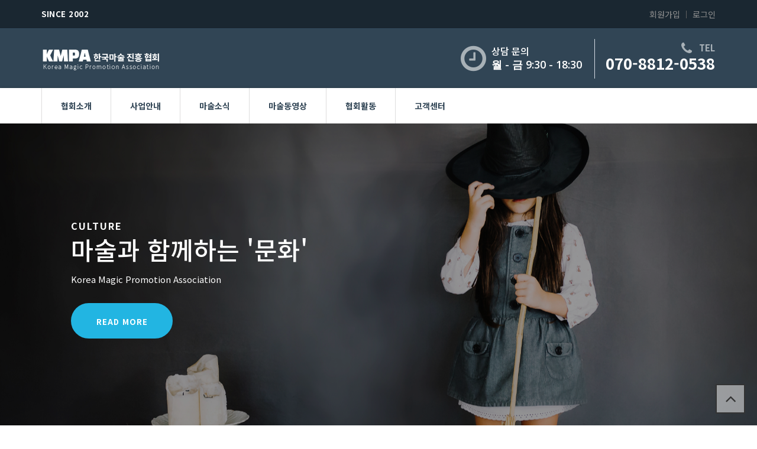

--- FILE ---
content_type: text/html; charset=utf-8
request_url: http://kmpa.co.kr/?ckattempt=1
body_size: 8623
content:
<!doctype html>
<html lang="ko">
<head>
<meta charset="utf-8">
<meta name="viewport" content="width=device-width, initial-scale=1.0, maximum-scale=1.0" />
<!--[if IE]><meta http-equiv='X-UA-Compatible' content='IE=edge,chrome=1'><![endif]-->

<!-- Favicone Icon -->
<link rel="shortcut icon" type="image/x-icon" href="favicon.ico">

<meta http-equiv="imagetoolbar" content="no">
<meta http-equiv="X-UA-Compatible" content="IE=edge">
<meta name="keyword" content="마술협회,마술진흥협회,마술학원,부산마술학원,매직카우,한국마술,부산마술,마술" />
<meta name="description" content="한국마술진흥협회">
<meta property="og:title" content="마술협회" />
<meta property="og:type" content="website" />
<meta property="og:url" content="http://kmpa.co.kr" />
<!--<meta property="og:image" content="http://kmpa.co.kr/logo.png" />-->
<meta property="og:description"  content="한국마술진흥협회" />
<meta property="og:locale:alternate" content="ko_KR" />
<meta property="og:site_name" content="마술협회" />
<title>한국마술진흥협회</title>
<link rel="stylesheet" href="http://kmpa.co.kr/theme/crt/css/default.css?ver=210618">
<link rel="stylesheet" href="http://kmpa.co.kr/js/font-awesome/css/font-awesome.min.css?ver=210618">
<link rel="stylesheet" href="http://kmpa.co.kr/theme/crt/skin/latest/cb_basic/style.css?ver=210618">
<link rel="stylesheet" href="http://kmpa.co.kr/theme/crt/skin/latest/cb_webzine/style.css?ver=210618">
<link rel="stylesheet" href="http://kmpa.co.kr/theme/crt/skin/latest/cb_gallery/style.css?ver=210618">
<link rel="stylesheet" href="http://kmpa.co.kr/theme/crt/skin/latest/cb_notice/style.css?ver=210618">
<link rel="stylesheet" href="http://kmpa.co.kr/theme/crt/skin/latest/cb_qna/style.css?ver=210618">
<link rel="stylesheet" href="http://kmpa.co.kr/theme/crt/skin/latest/cb_news1/style.css?ver=210618">
<link rel="stylesheet" href="http://kmpa.co.kr/theme/crt/skin/latest/cb_news2/style.css?ver=210618">
<link rel="stylesheet" href="http://kmpa.co.kr/theme/crt/skin/latest/cb_slide/style.css?ver=210618">

<link href="https://fonts.googleapis.com/css2?family=Noto+Sans+KR:wght@100;300;400;500;700;900&display=swap" rel="stylesheet">
<link href="http://fonts.googleapis.com/css?family=lato:400,100,200,300,500%7COpen+Sans:400,300,600,700,800%7COswald:300,400,700" rel="stylesheet" type="text/css">
<link href="http://kmpa.co.kr/theme/crt/assets/css/bootstrap.css" rel="stylesheet" type="text/css">
<link href="http://kmpa.co.kr/theme/crt/assets/css/font-awesome.css" rel="stylesheet" type="text/css">
<link href="http://kmpa.co.kr/theme/crt/assets/css/ionicons.css" rel="stylesheet" type="text/css">
<!--Light box css-->
<link href="http://kmpa.co.kr/theme/crt/assets/css/plugin/jquery.fancybox.css" rel="stylesheet" type="text/css">
<!-- carousel -->
<link href="http://kmpa.co.kr/theme/crt/assets/css/plugin/owl.carousel.css" rel="stylesheet" type="text/css">
<link href="http://kmpa.co.kr/theme/crt/assets/css/plugin/owl.transitions.css" rel="stylesheet" type="text/css">
<!--Main Slider-->
<link href="http://kmpa.co.kr/theme/crt/assets/css/settings.css" type="text/css" rel="stylesheet" media="screen">
<link href="http://kmpa.co.kr/theme/crt/assets/css/layers.css" type="text/css" rel="stylesheet" media="screen">
<!--Main Style-->
<link href="http://kmpa.co.kr/theme/crt/assets/css/style.css" rel="stylesheet" type="text/css">
<!--Theme Color-->
<link href="http://kmpa.co.kr/theme/crt/assets/css/theme-color/default.css" rel="stylesheet" id="theme-color" type="text/css">



<!--[if lte IE 8]>
<script src="http://kmpa.co.kr/js/html5.js"></script>
<![endif]-->
<script>
// 자바스크립트에서 사용하는 전역변수 선언
var g5_url       = "http://kmpa.co.kr";
var g5_bbs_url   = "http://kmpa.co.kr/bbs";
var g5_is_member = "";
var g5_is_admin  = "";
var g5_is_mobile = "";
var g5_bo_table  = "";
var g5_sca       = "";
var g5_editor    = "";
var g5_cookie_domain = "";
</script>
<script src="http://kmpa.co.kr/js/jquery-1.12.4.min.js?ver=210618"></script>
<script src="http://kmpa.co.kr/js/jquery-migrate-1.4.1.min.js?ver=210618"></script>
<script src="http://kmpa.co.kr/js/jquery.menu.js?ver=210618"></script>
<script src="http://kmpa.co.kr/js/common.js?ver=210618"></script>
<script src="http://kmpa.co.kr/js/wrest.js?ver=210618"></script>
<script src="http://kmpa.co.kr/js/placeholders.min.js?ver=210618"></script>
</head>
<body>


<!-- Site Wraper -->
<div class="wrapper">
  <!-- HEADER -->
  <header id="header" class="header header-2">
    <div id="top-bar" class="top-bar-section top-bar-bg-color">
      <div class="container">
        <div class="row">
          <div class="col-sm-12">
            <!-- Top Contact -->
            <div class="top-contact link-hover-black hidden-xs"> <strong class="welcome-text">Since 2002</strong> </div>
            <!-- Top Social Icon -->
            <div class="top-social-icon icons-hover-black">
              <div class="icons-hover-black">

			<ul class="hd_login">
                        <li><a href="http://kmpa.co.kr/bbs/register.php">회원가입</a></li>
            <li><a href="http://kmpa.co.kr/bbs/login.php">로그인</a></li>
            
			</ul>

			</div>
            </div>
          </div>
        </div>
      </div>
    </div>
    <div class="container secondary-header">
      <div class="row">
        <div class="col-sm-3 col-md-4">
          <div class="logo"> <a href="../index.php"><img src="http://kmpa.co.kr/theme/crt/assets/images/logo.png" alt="Mega business"></a> </div>
          <button id="menu" class="menu visible-xs"></button>
        </div>
        <div class="col-sm-9 col-md-8 hidden-xs">
          <div class="call-us">
            <ul>
              <li class="top-space">
                <div class="icon-fa"><i class="fa fa-clock-o"></i></div>
                <div class="position">
                  <div class="time_block">상담 문의</div>
                  <div class="date-block">월 - 금 9:30 - 18:30</div>
                </div>
              </li>
              <li class="phone-nomber">
                <div class="text-right"> <i class="fa fa-phone"></i><span class="call-box"> Tel</span> </div>
                <a href="tel:07088120538">070-8812-0538</a> </li>
            </ul>
          </div>
        </div>
      </div>
    </div>
    <div class="primary-header">
      <div class="container">
        <div class="row">
          <div class="col-sm-12">
            <nav class="navigation">
				<ul>

                                <li>
                    <a href="#" target="_self">협회소개</a>
                    <span class="bg"><i class="ion-ios-plus-empty visible-xs"></i></span><ul class="sub-nav">
                        <li><a href="http://kmpa.co.kr/page/intro.php" target="_self">협회소개</a></li>
                                            <li><a href="http://kmpa.co.kr/page/theme.php" target="_self">협회조직도</a></li>
                                            <li><a href="http://kmpa.co.kr/page/history.php" target="_self">협회연혁</a></li>
                                            <li><a href="http://kmpa.co.kr/page/map.php" target="_self">오시는길</a></li>
                    </ul>
                </li>
                                <li>
                    <a href="http://kmpa.co.kr/page/greeting.php" target="_self">사업안내</a>
                                    </li>
                                <li>
                    <a href="http://kmpa.co.kr/bbs/board.php?bo_table=news" target="_self">마술소식</a>
                                    </li>
                                <li>
                    <a href="#" target="_self">마술동영상</a>
                    <span class="bg"><i class="ion-ios-plus-empty visible-xs"></i></span><ul class="sub-nav">
                        <li><a href="http://kmpa.co.kr/bbs/board.php?bo_table=video_event" target="_self">마술교육/행사</a></li>
                                            <li><a href="http://kmpa.co.kr/bbs/board.php?bo_table=video_edu" target="_self">마술무료강좌</a></li>
                    </ul>
                </li>
                                <li>
                    <a href="#" target="_self">협회활동</a>
                    <span class="bg"><i class="ion-ios-plus-empty visible-xs"></i></span><ul class="sub-nav">
                        <li><a href="http://kmpa.co.kr/bbs/board.php?bo_table=ass_certi" target="_self">마술자격증</a></li>
                                            <li><a href="http://kmpa.co.kr/bbs/board.php?bo_table=ass_tool" target="_self">마술도구</a></li>
                                            <li><a href="http://kmpa.co.kr/bbs/board.php?bo_table=ass_edu" target="_self">마술교육</a></li>
                                            <li><a href="http://kmpa.co.kr/bbs/board.php?bo_table=ass_event" target="_self">마술행사</a></li>
                    </ul>
                </li>
                                <li>
                    <a href="#" target="_self">고객센터</a>
                    <span class="bg"><i class="ion-ios-plus-empty visible-xs"></i></span><ul class="sub-nav">
                        <li><a href="http://kmpa.co.kr/bbs/board.php?bo_table=notice" target="_self">공지사항</a></li>
                                            <li><a href="http://kmpa.co.kr/bbs/board.php?bo_table=qa" target="_self">질문답변</a></li>
                    </ul>
                </li>
                            </ul>
            </nav>
          </div>
        </div>
      </div>
    </div>
  </header>
  <!-- END HEADER -->






<!-- 상단 시작 { -->
<div id="hd">
    <h1 id="hd_h1">한국마술진흥협회</h1>
    <div id="skip_to_container"><a href="#container">본문 바로가기</a></div>

    
<!-- 팝업레이어 시작 { -->
<div id="hd_pop">
    <h2>팝업레이어 알림</h2>

<span class="sound_only">팝업레이어 알림이 없습니다.</span></div>

<script>
$(function() {
    $(".hd_pops_reject").click(function() {
        var id = $(this).attr('class').split(' ');
        var ck_name = id[1];
        var exp_time = parseInt(id[2]);
        $("#"+id[1]).css("display", "none");
        set_cookie(ck_name, 1, exp_time, g5_cookie_domain);
    });
    $('.hd_pops_close').click(function() {
        var idb = $(this).attr('class').split(' ');
        $('#'+idb[1]).css('display','none');
    });
    $("#hd").css("z-index", 1000);
});
</script>
<!-- } 팝업레이어 끝 -->

    <nav id="gnb">
        <h2>메인메뉴</h2>
        <div class="gnb_wrap">


        </div>
    </nav>
    <script>

    $(function(){
        $(".gnb_menu_btn").click(function(){
            $("#gnb_all, #gnb_all_bg").show();
        });
        $(".gnb_close_btn, #gnb_all_bg").click(function(){
            $("#gnb_all, #gnb_all_bg").hide();
        });
    });

    </script>
</div>
<!-- } 상단 끝 -->

<!-- 콘텐츠 시작 { -->





<!--  Main Banner Start Here-->
  <div class="main-banner">
    <div id="rev_slider_34_1_wrapper" class="rev_slider_wrapper" data-alias="news-gallery34">
      <!-- START REVOLUTION SLIDER 5.0.7 fullwidth mode -->
      <div id="rev_slider_34_1" class="rev_slider" data-version="5.0.7">
        <ul>
          <!-- SLIDE  -->
          <li data-index="rs-129"  >
            <!-- MAIN IMAGE -->
            <img src="http://kmpa.co.kr/theme/crt/assets/images/banner/slider1.jpg"  alt=""  class="rev-slidebg" >
            <!-- LAYERS -->

            <!-- LAYER NR. 2 -->
            <div class="tp-caption Newspaper-Title tp-resizeme "
								id="slide-129-layer-1"
								data-x="['left','left','left','left']" data-hoffset="['100','50','50','30']"
								data-y="['top','top','top','center']" data-voffset="['165','135','105','0']"
								data-fontsize="['50','50','50','30']"
								data-lineheight="['55','55','55','35']"
								data-width="['600','600','600','420']"
								data-height="none"
								data-whitespace="normal"
								data-transform_idle="o:1;"

								data-transform_in="y:[-100%];z:0;rX:0deg;rY:0;rZ:0;sX:1;sY:1;skX:0;skY:0;s:1500;e:Power3.easeInOut;"
								data-transform_out="auto:auto;s:1000;e:Power3.easeInOut;"
								data-mask_in="x:0px;y:0px;s:inherit;e:inherit;"
								data-mask_out="x:0;y:0;s:inherit;e:inherit;"
								data-start="1000"
								data-splitin="none"
								data-splitout="none"
								data-responsive_offset="on" >
              <div class="banner-text"> <span>Culture</span>
                <h2>마술과 함께하는 '문화'</h2>
                <p>Korea Magic Promotion Association</p>
                <a class="btn-text" href="http://kmpa.co.kr/bbs/board.php?bo_table=ass_event"> read more</a> </div>
            </div>
          </li>
          <!-- SLIDE  -->
          <li data-index="rs-130"   data-title="" data-description="">
            <!-- MAIN IMAGE -->
            <img src="http://kmpa.co.kr/theme/crt/assets/images/banner/slider2.jpg"  alt=""   class="rev-slidebg">
            <!-- LAYERS -->

            <!-- LAYER NR. 2 -->
            <div class="tp-caption Newspaper-Title   tp-resizeme "
								id="slide-130-layer-1"
								data-x="['left','left','left','left']" data-hoffset="['100','50','50','30']"
								data-y="['top','top','top','center']" data-voffset="['165','135','105','0']"
								data-fontsize="['50','50','50','30']"
								data-lineheight="['55','55','55','35']"
								data-width="['600','600','600','420']"
								data-height="none"
								data-whitespace="normal"
								data-transform_idle="o:1;"

								data-transform_in="y:[-100%];z:0;rX:0deg;rY:0;rZ:0;sX:1;sY:1;skX:0;skY:0;s:1500;e:Power3.easeInOut;"
								data-transform_out="auto:auto;s:1000;e:Power3.easeInOut;"
								data-mask_in="x:0px;y:0px;s:inherit;e:inherit;"
								data-mask_out="x:0;y:0;s:inherit;e:inherit;"
								data-start="1000"
								data-splitin="none"
								data-splitout="none"
								data-responsive_offset="on">
              <div class="banner-text"> <span>Education</span>
                <h2>마술의 바른 '교육'</h2>
                <p>Korea Magic Promotion Association</p>
                <a class="btn-text" href="http://kmpa.co.kr/bbs/board.php?bo_table=ass_edu"> read more</a> </div>
            </div>
          </li>
          <!-- SLIDE  -->
          <li data-index="rs-131">
            <!-- MAIN IMAGE -->
            <img src="http://kmpa.co.kr/theme/crt/assets/images/banner/slider3.jpg"  alt=""   class="rev-slidebg " >
            <!-- LAYERS -->
            <!-- LAYER NR. 2 -->
            <div class="tp-caption Newspaper-Title   tp-resizeme "
								id="slide-131-layer-1"
								data-x="['left','left','left','left']" data-hoffset="['100','50','50','30']"
								data-y="['top','top','top','center']" data-voffset="['165','135','105','0']"
								data-fontsize="['50','50','50','30']"
								data-lineheight="['55','55','55','35']"
								data-width="['600','600','600','420']"
								data-height="none"
								data-whitespace="normal"
								data-transform_idle="o:1;"

								data-transform_in="y:[-100%];z:0;rX:0deg;rY:0;rZ:0;sX:1;sY:1;skX:0;skY:0;s:1500;e:Power3.easeInOut;"
								data-transform_out="auto:auto;s:1000;e:Power3.easeInOut;"
								data-mask_in="x:0px;y:0px;s:inherit;e:inherit;"
								data-mask_out="x:0;y:0;s:inherit;e:inherit;"
								data-start="1000"
								data-splitin="none"
								data-splitout="none"
								data-responsive_offset="on">
              <div class="banner-text"> <span>Love</span>
                <h2>마술을 통한 '사랑'</h2>
                <p>Korea Magic Promotion Association</p>
                <a class="btn-text" href="../page/greeting.php"> read more</a> </div>
            </div>
          </li>
          <!-- SLIDE  -->
        </ul>
        <div class="tp-bannertimer tp-bottom"></div>
      </div>
    </div>
  </div>
  <!--  Main Banner End Here-->
  <!-- CONTENT -->
 <!-- About Section -->
  <div id="about-section" class="dark-bg light-color pb-40 pt-80 ptb-xs-60">
    <div class="container">
      <div class="row">
        <div class="col-sm-6 col-md-4">
          <div class=" about-wrap mt-30">
            <div class="block-title">
              <h2>Info<span>rmation</span></h2>
            </div>
            <div class="block-content">
              <p> 상담안내 : <a href='tel:07088120538'>070-8812-0538</a></p>
              <ul class="our-point mt-15 mb-30">
                <li> <i class="ion-android-done"></i> 평일 : 09:30 ~ 18:30 </li>
                <li> <i class="ion-android-done"></i> 토요일 : 09:30 ~ 15:00 </li>
                <li> <i class="ion-android-done"></i> 점심시간 : 13:00 ~ 14:00 </li>
              </ul>
            </div>
          </div>
        </div>
        <div class="col-sm-6 col-md-7 col-lg-offset-1">
          <div class="row">
            <div class="col-sm-12 col-md-6">
              <div class="box-block padding-20 mb-15 ">
                <div class="title-box">
                  <div class="box-icon"> <i class="ion-ios-pie"></i> </div>
                  <h3><a href="../page/intro.php">협회사업</a></h3>
                  <p> KMPA 주요사업입니다.</p>
                </div>
              </div>
            </div>
            <div class="col-sm-12 col-md-6">
              <div class="box-block padding-20 mb-15 ">
                <div class="title-box">
                  <div class="box-icon"> <i class="ion-ios-world"></i> </div>
                  <h3><a href="../page/history.php">연혁</a></h3>
                  <p> 지나온 발자취입니다. </p>
                </div>
              </div>
            </div>
            <div class="col-sm-12 col-md-6">
              <div class="box-block padding-20 mb-15">
                <div class="title-box">
                  <div class="box-icon"> <i class="ion-chatbox"></i> </div>
                  <h3><a href="../page/greeting.php">한국마술진흥협회</a></h3>
                  <p> 방문하신 여러분을 환영합니다. </p>
                </div>
              </div>
            </div>
            <div class="col-sm-12 col-md-6">
              <div class="box-block padding-20 mb-15">
                <div class="title-box">
                  <div class="box-icon"> <i class="ion-location"></i> </div>
                  <h3><a href="../page/map.php">오시는길</a></h3>
                  <p> 오시는길을 안내합니다. </p>
                </div>
              </div>
            </div>
          </div>
        </div>
      </div>
    </div>
  </div>
  <!-- About Section End-->
  <!-- About Section -->
  <div id="about-section" class="pb-0 pt-80 ptb-xs-60">
    <div class="container">
      <div class="row">
		<!--  최신글 기본게시판 { -->
		


        <div class="col-sm-6 col-md-6 pb-80">
          <div class=" about-wrap">
            <div class="block-title v-line">
              <h3><a href="http://kmpa.co.kr/bbs/board.php?bo_table=notice">공지사항</a></h3>
            </div>
            <div class="padding-20 pt-10">
               <div class="post-header">
                <h4><a href="http://kmpa.co.kr/bbs/board.php?bo_table=notice&amp;wr_id=11"> 한국마술협회 매직카우 마술학원 찾아오는 방법입니다.</a></h4>
              </div>
              <div class="post-meta mb-30"> <span>2018-01-18<span></div>
			  <hr>

               <div class="post-header">
                <h4><a href="http://kmpa.co.kr/bbs/board.php?bo_table=notice&amp;wr_id=10"> [중요공지] 마술수강, 교육문의 - 매직카우 마술아카데…</a></h4>
              </div>
              <div class="post-meta mb-30"> <span>2018-01-15<span></div>
			  <hr>

     
              <div class="post-more-link pull-left"> <a href="http://kmpa.co.kr/bbs/board.php?bo_table=notice" class="btn-text mt-10">공지사항 더보기 <i class="fa fa-plus-circle" aria-hidden="true"></i></a> </div>
            </div>
          </div>
        </div>		<!-- } 최신글 기본게시판 -->
		<!--  최신글 웹진형 게시판 { -->
		


        <div class="col-sm-6 col-md-6 pb-80">
          <div class=" about-wrap">
            <div class="block-title v-line">
              <h3><a href="http://kmpa.co.kr/bbs/board.php?bo_table=news">마술소식</a></h3>
            </div>



            <div class="padding-20 pt-10">




              <div class="entry-thumbnail media-left">  <a href="http://kmpa.co.kr/bbs/board.php?bo_table=news&amp;wr_id=4" class="lt_img"><img src="http://kmpa.co.kr/img/no_img.png" alt="이미지가 없습니다." ></a> </div>
              <!-- /.entry-thumbnail -->
              <div class="post-content media-body">
                <p class="entry-title"> <a href="http://kmpa.co.kr/bbs/board.php?bo_table=news&amp;wr_id=4"> 교육마술지도사 자격증 수강생을 모집합니다</a> </p>
                <div class="post-meta">
                  2024-02-06                </div>
                <!-- /.post-meta --> 
              </div>
              <!-- /.post-content --> 

              <div class="post-meta mb-30"> </div>
			  <hr>

 

              <div class="entry-thumbnail media-left">  <a href="http://kmpa.co.kr/bbs/board.php?bo_table=news&amp;wr_id=3" class="lt_img"><img src="http://kmpa.co.kr/data/editor/1811/thumb-a21e122e068922d34036327eb6387151_1541687433_8364_70x70.jpg" alt="" ></a> </div>
              <!-- /.entry-thumbnail -->
              <div class="post-content media-body">
                <p class="entry-title"> <a href="http://kmpa.co.kr/bbs/board.php?bo_table=news&amp;wr_id=3"> 최현우 마술사가 부산에 옵니다  .[부산] 2018 T…</a> </p>
                <div class="post-meta">
                  2018-11-08                </div>
                <!-- /.post-meta --> 
              </div>
              <!-- /.post-content --> 

              <div class="post-meta mb-30"> </div>
			  <hr>

     
              <div class="post-more-link pull-left"> <a href="http://kmpa.co.kr/bbs/board.php?bo_table=news" class="btn-text mt-10">마술소식 더보기 <i class="fa fa-plus-circle" aria-hidden="true"></i></a> </div>
            </div>
          </div>
        </div>		<!-- } 최신글 웹진형 게시판 -->

      </div>
    </div>
  </div>
  <!-- About Section End-->
  <!-- Project Section -->
  <div id="project-section" class="dark-bg clearfix">
	<!--  최신글 제품소개(갤러리형) { -->
	
<div class="width-25per dark-bg  fl">
      <div class=" light-color plr-20 m-height ">
        <div class="block-title mt-40">
          <h2> <a href="http://kmpa.co.kr/bbs/board.php?bo_table=ass_edu">마술교육</a></h2>
          <p class="italic"> 초,중,고급 마술교육과정 </p>
        </div>
        <div class="block-content">
          <p> 단기교육, 전문마술사 양성반, 비즈니스반, 취미반, 전문반 1:1 교육</p>
        </div>
      </div>
    </div>
    <div class="width-75per fl grid">
      <div id="project">

        <div class="items">
          <figure class="effect-goliath"> <a href="http://kmpa.co.kr/bbs/board.php?bo_table=ass_edu&amp;wr_id=96" class="lt_img"><img class="img-responsive" src="http://kmpa.co.kr/data/editor/2411/thumb-1e1109f8cd74f0e57829d2d7e27f140a_1730969787_0784_450x414.png" alt="" ></a>
            <figcaption>
              <h2><span> 부산진여중학교 2021년 11월 12일 마술진로수업</span></h2>
              <p> &nbsp; </p>
              <a href="http://kmpa.co.kr/bbs/board.php?bo_table=ass_edu&amp;wr_id=96">View more</a> </figcaption>
          </figure>
        </div>

         <div class="items">
          <figure class="effect-goliath"> <a href="http://kmpa.co.kr/bbs/board.php?bo_table=ass_edu&amp;wr_id=94" class="lt_img"><img class="img-responsive" src="http://kmpa.co.kr/data/editor/2411/thumb-1e1109f8cd74f0e57829d2d7e27f140a_1730969915_5373_450x414.png" alt="" ></a>
            <figcaption>
              <h2><span> 초연중학교 2024년 6월 28일 마술 진로수업</span></h2>
              <p> 



 </p>
              <a href="http://kmpa.co.kr/bbs/board.php?bo_table=ass_edu&amp;wr_id=94">View more</a> </figcaption>
          </figure>
        </div>

         <div class="items">
          <figure class="effect-goliath"> <a href="http://kmpa.co.kr/bbs/board.php?bo_table=ass_edu&amp;wr_id=93" class="lt_img"><img class="img-responsive" src="http://kmpa.co.kr/data/editor/2212/thumb-07449fd4a22b527fd1a18d0b4a5394ad_1672328683_927_450x414.jpg" alt="" ></a>
            <figcaption>
              <h2><span> 2022년 10월 5일 연산중학교</span></h2>
              <p> &nbsp; </p>
              <a href="http://kmpa.co.kr/bbs/board.php?bo_table=ass_edu&amp;wr_id=93">View more</a> </figcaption>
          </figure>
        </div>

         <div class="items">
          <figure class="effect-goliath"> <a href="http://kmpa.co.kr/bbs/board.php?bo_table=ass_edu&amp;wr_id=92" class="lt_img"><img class="img-responsive" src="http://kmpa.co.kr/data/editor/2212/thumb-07449fd4a22b527fd1a18d0b4a5394ad_1672328653_773_450x414.jpg" alt="07449fd4a22b527fd1a18d0b4a5394ad_1672328653_773.jpg" ></a>
            <figcaption>
              <h2><span> 2022년 9월14일 미남초등학교</span></h2>
              <p> &nbsp; </p>
              <a href="http://kmpa.co.kr/bbs/board.php?bo_table=ass_edu&amp;wr_id=92">View more</a> </figcaption>
          </figure>
        </div>

         <div class="items">
          <figure class="effect-goliath"> <a href="http://kmpa.co.kr/bbs/board.php?bo_table=ass_edu&amp;wr_id=91" class="lt_img"><img class="img-responsive" src="http://kmpa.co.kr/data/editor/2212/thumb-07449fd4a22b527fd1a18d0b4a5394ad_1672328623_6453_450x414.jpg" alt="" ></a>
            <figcaption>
              <h2><span> 2022년 9월 29일 성북초등학교</span></h2>
              <p> &nbsp; </p>
              <a href="http://kmpa.co.kr/bbs/board.php?bo_table=ass_edu&amp;wr_id=91">View more</a> </figcaption>
          </figure>
        </div>

         <div class="items">
          <figure class="effect-goliath"> <a href="http://kmpa.co.kr/bbs/board.php?bo_table=ass_edu&amp;wr_id=90" class="lt_img"><img class="img-responsive" src="http://kmpa.co.kr/data/editor/2212/thumb-07449fd4a22b527fd1a18d0b4a5394ad_1672328593_7891_450x414.jpg" alt="07449fd4a22b527fd1a18d0b4a5394ad_1672328593_7891.jpg" ></a>
            <figcaption>
              <h2><span> 2022년 7월12일 배정미래고등학교</span></h2>
              <p> &nbsp; </p>
              <a href="http://kmpa.co.kr/bbs/board.php?bo_table=ass_edu&amp;wr_id=90">View more</a> </figcaption>
          </figure>
        </div>

         <div class="items">
          <figure class="effect-goliath"> <a href="http://kmpa.co.kr/bbs/board.php?bo_table=ass_edu&amp;wr_id=89" class="lt_img"><img class="img-responsive" src="http://kmpa.co.kr/data/editor/2212/thumb-07449fd4a22b527fd1a18d0b4a5394ad_1672328558_9238_450x414.jpg" alt="07449fd4a22b527fd1a18d0b4a5394ad_1672328558_9238.jpg" ></a>
            <figcaption>
              <h2><span> 2022년 7월5일 가남초등학교</span></h2>
              <p> &nbsp; </p>
              <a href="http://kmpa.co.kr/bbs/board.php?bo_table=ass_edu&amp;wr_id=89">View more</a> </figcaption>
          </figure>
        </div>

         <div class="items">
          <figure class="effect-goliath"> <a href="http://kmpa.co.kr/bbs/board.php?bo_table=ass_edu&amp;wr_id=88" class="lt_img"><img class="img-responsive" src="http://kmpa.co.kr/data/editor/2212/thumb-07449fd4a22b527fd1a18d0b4a5394ad_1672328521_8531_450x414.jpg" alt="" ></a>
            <figcaption>
              <h2><span> 2022년 7월 20일</span></h2>
              <p> &nbsp; </p>
              <a href="http://kmpa.co.kr/bbs/board.php?bo_table=ass_edu&amp;wr_id=88">View more</a> </figcaption>
          </figure>
        </div>

           </div>
    </div>
	<!-- } 최신글 제품소개(갤러리형) -->
  </div>
  <!-- Project Section -->
  <!-- Testimonial -->
  <div id="testimonial-section" class="ptb ptb-xs-60  dark-gray-bg">
    <div class="container">
      <div class="row">
		<!--  최신글 기본게시판 { -->
		


        <div class="col-sm-4 col-md-4 pb-80">
          <div class=" about-wrap">
            <div class="block-title v-line">
              <h3><a href="http://kmpa.co.kr/bbs/board.php?bo_table=video_event">마술교육/행사</a></h3>
            </div>
            <div class="padding-20 pt-10">
               <div class="post-header">
                <h4><span>[2018-01-18]</span> <a href="http://kmpa.co.kr/bbs/board.php?bo_table=video_event&amp;wr_id=3"> [교육마술] 송영진 친구의 동전마…</a></h4>
              </div>

			  <hr class="divider">

               <div class="post-header">
                <h4><span>[2018-01-11]</span> <a href="http://kmpa.co.kr/bbs/board.php?bo_table=video_event&amp;wr_id=2"> 농심호텔 공연</a></h4>
              </div>

			  <hr class="divider">

     
              <div class="post-more-link pull-left"> <a href="http://kmpa.co.kr/bbs/board.php?bo_table=video_event" class="btn-text mt-10">마술교육/행사 더보기 <i class="fa fa-plus-circle" aria-hidden="true"></i></a> </div>
            </div>
          </div>
        </div>		<!-- } 최신글 기본게시판 -->
		<!--  최신글 기본게시판 { -->
		


        <div class="col-sm-4 col-md-4 pb-80">
          <div class=" about-wrap">
            <div class="block-title v-line">
              <h3><a href="http://kmpa.co.kr/bbs/board.php?bo_table=review">마술후기</a></h3>
            </div>
            <div class="padding-20 pt-10">
               <div class="post-header">
                <h4><span>[2018-01-02]</span> <a href="http://kmpa.co.kr/bbs/board.php?bo_table=review&amp;wr_id=3"> 블루웨이브님 와인모임 송년회에서 …</a></h4>
              </div>

			  <hr class="divider">

               <div class="post-header">
                <h4><span>[2017-12-30]</span> <a href="http://kmpa.co.kr/bbs/board.php?bo_table=review&amp;wr_id=2"> 마술로써 전교회장 되다.</a></h4>
              </div>

			  <hr class="divider">

     
              <div class="post-more-link pull-left"> <a href="http://kmpa.co.kr/bbs/board.php?bo_table=review" class="btn-text mt-10">마술후기 더보기 <i class="fa fa-plus-circle" aria-hidden="true"></i></a> </div>
            </div>
          </div>
        </div>		<!-- } 최신글 기본게시판 -->
		<!--  최신글 기본게시판 { -->
		


        <div class="col-sm-4 col-md-4 pb-80">
          <div class=" about-wrap">
            <div class="block-title v-line">
              <h3><a href="http://kmpa.co.kr/bbs/board.php?bo_table=qa">질문답변</a></h3>
            </div>
            <div class="padding-20 pt-10">
               <div class="post-header">
                <h4> 
					<span class="qnaIco qnaIco1"><i class="fa fa-bullhorn" aria-hidden="true"></i> 공지사항</span>
								<a href="http://kmpa.co.kr/bbs/board.php?bo_table=qa&amp;wr_id=42"> <strong>질문은 반드시 아래 번호로 카톡이…</strong></a></h4>
              </div>

			  <hr class="divider">

               <div class="post-header">
                <h4>										<span class="qnaIco qnaIco3"><i class="fa fa-spinner" aria-hidden="true"></i> 접수완료</span>
													<a href="http://kmpa.co.kr/bbs/board.php?bo_table=qa&amp;wr_id=30"> 결혼식에서 마술을 하고 싶은데 견…</a></h4>
              </div>

			  <hr class="divider">

               <div class="post-header">
                <h4>										<span class="qnaIco qnaIco3"><i class="fa fa-spinner" aria-hidden="true"></i> 접수완료</span>
													<a href="http://kmpa.co.kr/bbs/board.php?bo_table=qa&amp;wr_id=29"> 초등학교 6학년 남학생 단기수업 …</a></h4>
              </div>

			  <hr class="divider">

               <div class="post-header">
                <h4>										<span class="qnaIco qnaIco3"><i class="fa fa-spinner" aria-hidden="true"></i> 접수완료</span>
													<a href="http://kmpa.co.kr/bbs/board.php?bo_table=qa&amp;wr_id=28"> 어린이날 어린이집 공연문의드립니다</a></h4>
              </div>

			  <hr class="divider">

     
              <div class="post-more-link pull-left"> <a href="http://kmpa.co.kr/bbs/board.php?bo_table=qa" class="btn-text mt-10">질문답변 더보기 <i class="fa fa-plus-circle" aria-hidden="true"></i></a> </div>
            </div>
          </div>
        </div>		<!-- } 최신글 기본게시판 -->
      </div>

    </div>
  </div>

  <!-- blog -->
  <div id="blog-section" class="ptb ptb-xs-60">
    <div class="container">
	<!--  최신글 뉴스게시판1{ -->
	



<div class="row ">
        <div class="col-sm-12">
          <div class="block-title v-line mb-45">
            <h2><a href="http://kmpa.co.kr/bbs/board.php?bo_table=ass_event">마술행사</a></h2>
          </div>
        </div>
      </div>
      <div class="row">
		<div class="col-sm-6">
          <div class="post-content">
            <div class="post-img mb-30"> <a href="http://kmpa.co.kr/bbs/board.php?bo_table=ass_event&amp;wr_id=51" class="lt_img"><img src="http://kmpa.co.kr/data/editor/2105/thumb-e77b45a1c8150c38025cf165af2f9831_1620801369_2761_693x339.jpg" alt="" ></a> </div>
            <div class="about-block">
              <div class="text-box">
                <div class="box-title">
                  <h3><a href="http://kmpa.co.kr/bbs/board.php?bo_table=ass_event&amp;wr_id=51">2019-09-21 남구청 마술공연</a></h3>
                </div>
                <div class="post-media"> <span class="post-date"><i class="ion-calendar"></i> 2021-05-12</span></div>
                <hr class="divider" />
                <div class="text-content mb-40">
                  <p> 2019-09-21 남구청 마술공연 </p>
                  <a href="http://kmpa.co.kr/bbs/board.php?bo_table=ass_event" class="btn-text mt-10">마술행사 더보기 <i class="fa fa-plus-circle" aria-hidden="true"></i></a> </div>
              </div>
            </div>
          </div>
        </div>

     	<!-- } 최신글 뉴스게시판1 -->
	<!--  최신글 뉴스게시판2 { -->
	


		<div class="col-sm-6">



          <div class="about-block clearfix">
            <div class="post-img fl pr-30 pr-xs-0 half-width mb-20"> <a href="http://kmpa.co.kr/bbs/board.php?bo_table=ass_event&amp;wr_id=50" class="lt_img"><img src="http://kmpa.co.kr/data/editor/2105/thumb-e77b45a1c8150c38025cf165af2f9831_1620801168_7624_500x319.jpg" alt="" ></a> </div>
            <div class="text-box fl half-width">
              <div class="box-title"> <span class="postby"><a href="#">2021-05-12</a></span>
                <h3><a href="http://kmpa.co.kr/bbs/board.php?bo_table=ass_event&amp;wr_id=50">2020-11-18..</a></h3>
              </div>
              <div class="text-content">
                <p> 2020-11-18 분포중학교 북콘서트 마술공연 </p>
              </div>
            </div>
          </div>
          <hr class="divider" />

 

          <div class="about-block clearfix">
            <div class="post-img fl pr-30 pr-xs-0 half-width mb-20"> <a href="http://kmpa.co.kr/bbs/board.php?bo_table=ass_event&amp;wr_id=49" class="lt_img"><img src="http://kmpa.co.kr/data/editor/2105/thumb-e77b45a1c8150c38025cf165af2f9831_1620800968_8287_500x319.jpg" alt="" ></a> </div>
            <div class="text-box fl half-width">
              <div class="box-title"> <span class="postby"><a href="#">2021-05-12</a></span>
                <h3><a href="http://kmpa.co.kr/bbs/board.php?bo_table=ass_event&amp;wr_id=49">2020-11-12..</a></h3>
              </div>
              <div class="text-content">
                <p> 2020-11-12 정관중학교 북콘서트 마술공연 </p>
              </div>
            </div>
          </div>
          <hr class="divider" />

 

          <div class="about-block clearfix">
            <div class="post-img fl pr-30 pr-xs-0 half-width mb-20"> <a href="http://kmpa.co.kr/bbs/board.php?bo_table=ass_event&amp;wr_id=48" class="lt_img"><img src="http://kmpa.co.kr/data/editor/2105/thumb-e77b45a1c8150c38025cf165af2f9831_1620800675_162_500x319.jpg" alt="" ></a> </div>
            <div class="text-box fl half-width">
              <div class="box-title"> <span class="postby"><a href="#">2021-05-12</a></span>
                <h3><a href="http://kmpa.co.kr/bbs/board.php?bo_table=ass_event&amp;wr_id=48">2020-10-07..</a></h3>
              </div>
              <div class="text-content">
                <p> 2020-10-07 해운대 도서관 북콘서트 마술공연 </p>
              </div>
            </div>
          </div>
          <hr class="divider" />

     

          </div>

        </div>
      </div>
	<!-- } 최신글 뉴스게시판2 -->
    </div>
  </div>
  <!-- blog end -->
<!-- Services Section -->
  <div id="services-section" class="ptb ptb-xs-60 bg-gray">
    <div class="container">
      <div class="row">
		<!--  최신글 슬라이드게시판 { -->
		
<div class="col-sm-12">
  <div class="block-title v-line mb-45">
	<h2><a href="http://kmpa.co.kr/bbs/board.php?bo_table=video_edu">마술무료강좌</a></h2>
  </div>
</div>
<div class="col-sm-12">
  <div id="related-project" class="nf-carousel-theme">
		<div class="project-item">
	  <div class="about-block clearfix">
		<figure> <a href="#"><a href="http://kmpa.co.kr/bbs/board.php?bo_table=video_edu&amp;wr_id=11" class="lt_img"><img src="https://img.youtube.com/vi/g_IDZVzjI2A/hqdefault.jpg" class="img-responsive" alt="" ></a> </figure>
		<div class="text-box mt-25">
		  <div class="box-title mb-15">
			<h3><a href="http://kmpa.co.kr/bbs/board.php?bo_table=video_edu&amp;wr_id=11">비둘기 다루는 방법..</a></h3>
		  </div>
		  <div class="text-content">
			<p>비둘기 다루는 방법 (1)</p>
			<a href="http://kmpa.co.kr/bbs/board.php?bo_table=video_edu&amp;wr_id=11" class="btn-text mt-15">자세히보기</a> </div>
		</div>
	  </div>
	</div>
		<div class="project-item">
	  <div class="about-block clearfix">
		<figure> <a href="#"><a href="http://kmpa.co.kr/bbs/board.php?bo_table=video_edu&amp;wr_id=10" class="lt_img"><img src="https://img.youtube.com/vi/WAAOIYgMf3E/hqdefault.jpg" class="img-responsive" alt="" ></a> </figure>
		<div class="text-box mt-25">
		  <div class="box-title mb-15">
			<h3><a href="http://kmpa.co.kr/bbs/board.php?bo_table=video_edu&amp;wr_id=10">비둘기 훈련영상</a></h3>
		  </div>
		  <div class="text-content">
			<p>비둘기 훈련영상</p>
			<a href="http://kmpa.co.kr/bbs/board.php?bo_table=video_edu&amp;wr_id=10" class="btn-text mt-15">자세히보기</a> </div>
		</div>
	  </div>
	</div>
		<div class="project-item">
	  <div class="about-block clearfix">
		<figure> <a href="#"><a href="http://kmpa.co.kr/bbs/board.php?bo_table=video_edu&amp;wr_id=8" class="lt_img"><img src="https://img.youtube.com/vi/aHlqn6-M-DU/hqdefault.jpg" class="img-responsive" alt="" ></a> </figure>
		<div class="text-box mt-25">
		  <div class="box-title mb-15">
			<h3><a href="http://kmpa.co.kr/bbs/board.php?bo_table=video_edu&amp;wr_id=8">이쑤시게 점핑마술강..</a></h3>
		  </div>
		  <div class="text-content">
			<p>이쑤시게 점핑마술강좌</p>
			<a href="http://kmpa.co.kr/bbs/board.php?bo_table=video_edu&amp;wr_id=8" class="btn-text mt-15">자세히보기</a> </div>
		</div>
	  </div>
	</div>
		<div class="project-item">
	  <div class="about-block clearfix">
		<figure> <a href="#"><a href="http://kmpa.co.kr/bbs/board.php?bo_table=video_edu&amp;wr_id=7" class="lt_img"><img src="https://img.youtube.com/vi/t0dbadPlUsw/hqdefault.jpg" class="img-responsive" alt="" ></a> </figure>
		<div class="text-box mt-25">
		  <div class="box-title mb-15">
			<h3><a href="http://kmpa.co.kr/bbs/board.php?bo_table=video_edu&amp;wr_id=7">지폐클립 연출 강좌..</a></h3>
		  </div>
		  <div class="text-content">
			<p>지폐클립 연출 강좌영상</p>
			<a href="http://kmpa.co.kr/bbs/board.php?bo_table=video_edu&amp;wr_id=7" class="btn-text mt-15">자세히보기</a> </div>
		</div>
	  </div>
	</div>
		<div class="project-item">
	  <div class="about-block clearfix">
		<figure> <a href="#"><a href="http://kmpa.co.kr/bbs/board.php?bo_table=video_edu&amp;wr_id=5" class="lt_img"><img src="https://img.youtube.com/vi/JjSxpG5V-I4/hqdefault.jpg" class="img-responsive" alt="" ></a> </figure>
		<div class="text-box mt-25">
		  <div class="box-title mb-15">
			<h3><a href="http://kmpa.co.kr/bbs/board.php?bo_table=video_edu&amp;wr_id=5">지오의 겜블러 다이..</a></h3>
		  </div>
		  <div class="text-content">
			<p>지오의 겜블러 다이스 마술연출</p>
			<a href="http://kmpa.co.kr/bbs/board.php?bo_table=video_edu&amp;wr_id=5" class="btn-text mt-15">자세히보기</a> </div>
		</div>
	  </div>
	</div>
		  </div>
</div>
		<!-- } 최신글 슬라이드게시판 -->
      </div>
    </div>
  </div>
  <!-- Services End-->

  <!--
  Partner Section
  <div id="partner-section" class="ptb ptb-xs-60">
    <div class="container">
      <div class="row">
        <div class="col-sm-12">
          <div class="block-title v-line mb-60 ">
            <h2><span>Our</span> Partner</h2>
          </div>
        </div>
      </div>
      <div class="row">
        <div class="col-sm-12">
          <ul class="logo-group">
            <li class="partner-logo"> <img src="http://kmpa.co.kr/theme/crt/assets/images/client-logo/1.png" alt=""> </li>
            <li class="partner-logo"> <img src="http://kmpa.co.kr/theme/crt/assets/images/client-logo/2.png" alt=""> </li>
            <li class="partner-logo"> <img src="http://kmpa.co.kr/theme/crt/assets/images/client-logo/3.png" alt=""> </li>
            <li class="partner-logo"> <img src="http://kmpa.co.kr/theme/crt/assets/images/client-logo/4.png" alt=""> </li>
            <li class="partner-logo"> <img src="http://kmpa.co.kr/theme/crt/assets/images/client-logo/5.png" alt=""> </li>
            <li class="partner-logo"> <img src="http://kmpa.co.kr/theme/crt/assets/images/client-logo/6.png" alt=""> </li>
            <li class="partner-logo"> <img src="http://kmpa.co.kr/theme/crt/assets/images/client-logo/7.png" alt=""> </li>
            <li class="partner-logo"> <img src="http://kmpa.co.kr/theme/crt/assets/images/client-logo/8.png" alt=""> </li>
            <li class="partner-logo"> <img src="http://kmpa.co.kr/theme/crt/assets/images/client-logo/9.png" alt=""> </li>
            <li class="partner-logo"> <img src="http://kmpa.co.kr/theme/crt/assets/images/client-logo/10.png" alt=""> </li>
          </ul>
        </div>
      </div>
    </div>
  </div>
  -->






    <button type="button" id="top_btn">
    	<i class="fa fa-angle-up" aria-hidden="true"></i><span class="sound_only">상단으로</span>
    </button>
    <script>
    $(function() {
        $("#top_btn").on("click", function() {
            $("html, body").animate({scrollTop:0}, '500');
            return false;
        });
    });
    </script>


<!-- } 콘텐츠 끝 -->


<!-- FOOTER -->
  <footer class="footer pt-30 pt-xs-0">
    <div class="container">

      <!--Footer Info -->
      <div class="row footer-info mb-0">
        <div class="col-md-12 col-sm-12 col-xs-12 mb-sm-30">
          <h4 class="mb-30">한국마술진흥협회 </h4>
          <address>
          부산광역시 부산진구 냉정로 207 2층
          </address>
          <ul class="link-small">
            <li> <a href="mailto:magic@kmpa.co.kr">magic@kmpa.co.kr</a> </li>
            <li> <a>070-8812-0538</a> </li>
          </ul>
        </div>

      </div>
      <!-- End Footer Info -->
    </div>

    <!-- Copyright Bar -->
    <div class="copyright">
      <div class="container">
        <p class=""> © 2017 <a><b> KMPA</b></a>. All Rights Reserved. </p>
      </div>
    </div>
    <!-- End Copyright Bar -->

  </footer>
  <!-- END FOOTER -->

</div>
<!-- Site Wraper End -->


<!-- } 하단 끝 -->




<!-- ie6,7에서 사이드뷰가 게시판 목록에서 아래 사이드뷰에 가려지는 현상 수정 -->
<!--[if lte IE 7]>
<script>
$(function() {
    var $sv_use = $(".sv_use");
    var count = $sv_use.length;

    $sv_use.each(function() {
        $(this).css("z-index", count);
        $(this).css("position", "relative");
        count = count - 1;
    });
});
</script>
<![endif]-->



<script src="http://kmpa.co.kr/theme/crt/assets/js/jquery-1.12.4.min.js" type="text/javascript"></script>

<!-- Easing Effect Js -->
<script src="http://kmpa.co.kr/theme/crt/assets/js/plugin/jquery.easing.js" type="text/javascript"></script>
<!-- bootstrap Js -->
<script src="http://kmpa.co.kr/theme/crt/assets/js/bootstrap.min.js" type="text/javascript"></script>
<!-- carousel Js -->
<script src="http://kmpa.co.kr/theme/crt/assets/js/plugin/owl.carousel.js" type="text/javascript"></script>
<!--Light box js-->
<script src="http://kmpa.co.kr/theme/crt/assets/js/plugin/jquery.mousewheel-3.0.6.pack.js" type="text/javascript"></script>
<script src="http://kmpa.co.kr/theme/crt/assets/js/plugin/jquery.fancybox.pack.js" type="text/javascript"></script>

<!-- revolution Js -->
<script type="text/javascript" src="http://kmpa.co.kr/theme/crt/assets/js/jquery.themepunch.tools.min.js"></script>
<script type="text/javascript" src="http://kmpa.co.kr/theme/crt/assets/js/jquery.themepunch.revolution.min.js"></script>
<script type="text/javascript" src="http://kmpa.co.kr/theme/crt/assets/extensions/revolution.extension.slideanims.min.js"></script>
<script type="text/javascript" src="http://kmpa.co.kr/theme/crt/assets/extensions/revolution.extension.layeranimation.min.js"></script>
<script type="text/javascript" src="http://kmpa.co.kr/theme/crt/assets/extensions/revolution.extension.navigation.min.js"></script>
<script type="text/javascript" src="http://kmpa.co.kr/theme/crt/assets/extensions/revolution.extension.parallax.min.js"></script>
<script type="text/javascript" src="http://kmpa.co.kr/theme/crt/assets/js/jquery.revolution.js"></script>

<!-- masonry Js -->
<script src="http://kmpa.co.kr/theme/crt/assets/js/plugin/isotope.pkgd.min.js" type="text/javascript"></script>
<!-- Map api Js -->
<!--<script type="text/javascript" src="https://maps.google.com/maps/api/js?sensor=false&.js"></script>-->
<script type="text/javascript" src="https://maps.googleapis.com/maps/api/js?key=AIzaSyB50D5ma_CgCE9bSruZWd3SGSNCaWRmXGo&sensor=false&language=ko"></script>



<!-- custom Js -->
<script src="http://kmpa.co.kr/theme/crt/assets/js/custom.js" type="text/javascript"></script>


</body>
</html>


--- FILE ---
content_type: text/css
request_url: http://kmpa.co.kr/theme/crt/skin/latest/cb_news1/style.css?ver=210618
body_size: 708
content:
@charset "utf-8";

/* 새글 스킨 (latest) */
.lat {position:relative;margin-bottom:20px;background:#fff}
.lat .lat_title {display:block;line-height:45px;font-size:1.2em;color:#253dbe}
.lat .lat_title a {position:relative;color:#000;display:inline-block}

.lat ul {padding:10px 0}
.lat li {position:relative;line-height:18px;border-bottom:1px solid #e5ecee;margin-bottom:10px}
.lat li a {line-height:24px;font-weight:bold;font-size:1.2em;line-height:20px;vertical-align:middle}
.lat li a:hover {color:#3a8afd}
.lat li .fa-heart {color:#ff0000}
.lat li .fa-lock {display:inline-block;line-height:14px;width:16px;font-size:0.833em;color:#4f818c;background:#cbe3e8;text-align:center;border-radius:2px;font-size:12px;border:1px solid #cbe3e8;vertical-align:middle}
.lat li .new_icon {display:inline-block;width:16px;line-height:16px;font-size:0.833em;color:#23db79;background:#b9ffda;text-align:center;border-radius:2px;margin-left:2px;font-weight:bold;vertical-align:middle}
.lat li .hot_icon {display:inline-block;width:16px;line-height:16px;font-size:0.833em;color:#ff0000;background:#ffb9b9;text-align:center;border-radius:2px;vertical-align:middle}
.lat li .fa-caret-right {color:#bbb}
.lat li .fa-download {display:inline-block;width:16px;line-height:16px;font-size:0.833em;color:#daae37;background:#ffefb9;text-align:center;border-radius:2px;vertical-align:middle}
.lat li .fa-link {display:inline-block;width:16px;line-height:16px;font-size:0.833em;color:#b451fd;background:#edd3fd;text-align:center;border-radius:2px;vertical-align:middle}

.lat .profile_img img{border-radius:50%}

.lt_info {padding:10px 0}
.lt_info .lt_nick {}
.lt_info .lt_date {color:#888}

.lat .empty_li {line-height:145px;color:#666;text-align:center;padding:0}
.lat .empty_li:before {background:none;padding:0}

.lat .lt_cmt {background:#e9eff5;color:#3a8afd;font-size:11px;height:16px;line-height:16px;padding:0 5px;border-radius:3px;vertical-align:middle}
.lat .lt_more {position:absolute;top:11px;right:0;display:block;width:40px;line-height:25px;color:#3a8afd;border-radius:3px;text-align:center}
.lat .lt_more:hover {color:#777}

--- FILE ---
content_type: text/css
request_url: http://kmpa.co.kr/theme/crt/skin/latest/cb_slide/style.css?ver=210618
body_size: 708
content:
@charset "utf-8";

/* 새글 스킨 (latest) */
.lat {position:relative;margin-bottom:20px;background:#fff}
.lat .lat_title {display:block;line-height:45px;font-size:1.2em;color:#253dbe}
.lat .lat_title a {position:relative;color:#000;display:inline-block}

.lat ul {padding:10px 0}
.lat li {position:relative;line-height:18px;border-bottom:1px solid #e5ecee;margin-bottom:10px}
.lat li a {line-height:24px;font-weight:bold;font-size:1.2em;line-height:20px;vertical-align:middle}
.lat li a:hover {color:#3a8afd}
.lat li .fa-heart {color:#ff0000}
.lat li .fa-lock {display:inline-block;line-height:14px;width:16px;font-size:0.833em;color:#4f818c;background:#cbe3e8;text-align:center;border-radius:2px;font-size:12px;border:1px solid #cbe3e8;vertical-align:middle}
.lat li .new_icon {display:inline-block;width:16px;line-height:16px;font-size:0.833em;color:#23db79;background:#b9ffda;text-align:center;border-radius:2px;margin-left:2px;font-weight:bold;vertical-align:middle}
.lat li .hot_icon {display:inline-block;width:16px;line-height:16px;font-size:0.833em;color:#ff0000;background:#ffb9b9;text-align:center;border-radius:2px;vertical-align:middle}
.lat li .fa-caret-right {color:#bbb}
.lat li .fa-download {display:inline-block;width:16px;line-height:16px;font-size:0.833em;color:#daae37;background:#ffefb9;text-align:center;border-radius:2px;vertical-align:middle}
.lat li .fa-link {display:inline-block;width:16px;line-height:16px;font-size:0.833em;color:#b451fd;background:#edd3fd;text-align:center;border-radius:2px;vertical-align:middle}

.lat .profile_img img{border-radius:50%}

.lt_info {padding:10px 0}
.lt_info .lt_nick {}
.lt_info .lt_date {color:#888}

.lat .empty_li {line-height:145px;color:#666;text-align:center;padding:0}
.lat .empty_li:before {background:none;padding:0}

.lat .lt_cmt {background:#e9eff5;color:#3a8afd;font-size:11px;height:16px;line-height:16px;padding:0 5px;border-radius:3px;vertical-align:middle}
.lat .lt_more {position:absolute;top:11px;right:0;display:block;width:40px;line-height:25px;color:#3a8afd;border-radius:3px;text-align:center}
.lat .lt_more:hover {color:#777}

--- FILE ---
content_type: text/css
request_url: http://kmpa.co.kr/theme/crt/assets/css/style.css
body_size: 17009
content:
/*Table Content
 =================================================
 * BASIC STYLE
 - Typography Style
 - Padding and Margin Style
 - General Style
 - Box Hover Style
 - Form Style

 * HEADER
 - Header Style
 - Header style 2
 - Navigation Menu

 * FOOTER

 * ELEMENTS
 - Main Banner
 - Page Intro
 - Testimonial
 - Pagination Navigation
 - Sidebar Widget
 - blog Section
 - Partner Section
 - About Us Page
 - Timeline Section
 - Team
 - Serve
 - Faq Page
 - 404 page
 - Blog Page
 - Register and login Pages
 - Contact Page
 - Preloader
 ================================================
 */

/*-------------------------------------------------------------------------------------------*/
/* BASIC STYLE    ||---------------------------- */
/*-------------------------------------------------------------------------------------------*/
body, html {
	margin: 0;
	padding: 0;
}
body {
	line-height: 24px;
	color: #323232;
	font-size: 14px;
	font-weight: 400;
	font-family: 'Noto Sans KR', Arial, Helvetica, sans-serif;
}
/*  Typography Style   ||-----------*/
h1 {
	font-size: 60px;
	margin-top: 0;
	font-family: 'Noto Sans KR', sans-serif;
	text-transform: uppercase;
	position: relative;
}
h1 span {
	position: relative;
}
h1:before {
	content: attr(data-title);
	font-size: 61px;
	margin-top: 0;
	font-family: 'Noto Sans KR', sans-serif;
	text-transform: uppercase;
	position: absolute;
	top: 4px;
	left: 3px;
	color: rgba(6, 60, 54, 0.08);
	z-index: 0;
}
h2 {
	font-size: 30px;
	margin-top: 0;
	font-family: 'Noto Sans KR', sans-serif;
	text-transform: uppercase;
}
h5 {
	font-size: 15px;
	line-height: 1.5;
	font-weight: 800;
}
h6 {
	font-size: 13px;
	letter-spacing: 2px;
	line-height: 17px;
	font-weight: 800;
}
h3, h4, h5, h6 {
	font-family: 'Noto Sans KR', sans-serif;
	text-transform: uppercase;
	margin-top: 10px
}
h2 span, h3 span {
	font-weight: 300;
}
a:hover, a:focus {
	text-decoration: none;
	outline: none;
}
a {
	color: #333;
}
/*  Padding and Margin Style   ||-----------*/
.no-padding {
	padding: 0;
}
.padding-20 {
	padding: 20px;
}
.padding-30 {
	padding: 30px;
}
.padding-40 {
	padding: 40px;
}
.padding-60 {
	padding: 60px;
}
.plr-0 {
	padding-left: 0;
	padding-right: 0;
}
.pl-0 {
	padding-left: 0;
}
.pr-0 {
	padding-right: 0;
}
.pr-30 {
	padding-right: 30px;
}
.pl-70 {
	padding-left: 70px;
}
.pr-70 {
	padding-right: 70px;
}
.plr-20 {
	padding-left: 20px;
	padding-right: 20px;
}
.ptb-0 {
	padding-top: 0px;
	padding-bottom: 0px;
}
.pt-0 {
	padding-top: 0px;
}
.pb-0 {
	padding-bottom: 0px;
}
.pt-30 {
	padding-top: 30px;
}
.ptb {
	padding-top: 80px;
	padding-bottom: 80px;
}

.ptb2 {
	padding-top: 40px;
	padding-bottom: 100px;
}

.pt {
	padding-top: 110px;
}
.pb {
	padding-bottom: 110px;
}
.ptb-15 {
	padding-top: 15px;
	padding-bottom: 15px;
}
.pt-15 {
	padding-top: 15px;
}
.pb-15 {
	padding-bottom: 15px;
}
.ptb-60 {
	padding-top: 80px;
	padding-bottom: 80px;
}
.pt-60 {
	padding-top: 60px;
}
.pt-80 {
	padding-top: 80px;
}

.pb-60 {
	padding-bottom: 60px;
}
.pb-40 {
	padding-bottom: 40px;
}
.ptb-40 {
	padding-bottom: 40px;
	padding-top: 40px;
}
.ptb-80 {
	padding-top: 80px;
	padding-bottom: 80px;
}
.pt-80 {
	padding-top: 80px;
}
.pb-80 {
	padding-bottom: 80px;
}
.pt-50 {
	padding-top: 50px;
}
.pb-50 {
	padding-bottom: 50px;
}
.pb-70 {
	padding-bottom: 70px;
}
.pb-38 {
	padding-bottom: 38px;
}
.mtb-0 {
	margin-top: 0px;
	margin-bottom: 0px;
}
.mlr-0 {
	margin-left: 0px;
	margin-right: 0px;
}
.mt-0 {
	margin-top: 0px;
}
.mb-0 {
	margin-bottom: 0px;
}
.ml-0 {
	margin-left: 0px;
}
.mr-0 {
	margin-right: 0px;
}
.mtb-80 {
	margin-top: 80px;
	margin-bottom: 80px;
}
.mt-20 {
	margin-top: 20px;
}
.mt-80 {
	margin-top: 80px;
}
.mb-80 {
	margin-bottom: 80px;
}
.mtb-60 {
	margin-top: 60px;
	margin-bottom: 60px;
}
.mt-60 {
	margin-top: 60px;
}
.mb-60 {
	margin-bottom: 60px;
}
.mtb-45 {
	margin-top: 45px;
	margin-bottom: 45px;
}
.mt-45 {
	margin-top: 45px;
}
.mb-45 {
	margin-bottom: 45px;
}
.mt-40 {
	margin-top: 40px;
}
.mb-35 {
	margin-bottom: 35px;
}
.mb-20 {
	margin-bottom: 20px;
}
.mtb-30 {
	margin-top: 30px;
	margin-bottom: 30px;
}
.ml-15 {
	margin-left: 15px;
}
.mt-30 {
	margin-top: 30px;
}
.mb-30 {
	margin-bottom: 30px;
}
.ml-30 {
	margin-left: 30px;
}
.mr-30 {
	margin-right: 30px;
}
.mtb-25 {
	margin-top: 25px;
	margin-bottom: 25px;
}
.mt-25 {
	margin-top: 25px;
}
.mb-25 {
	margin-bottom: 25px;
}
.mtb-15 {
	margin-top: 15px;
	margin-bottom: 15px;
}
.mt-15 {
	margin-top: 15px;
}
.mt-10 {
	margin-top: 10px;
}
.mb-15 {
	margin-bottom: 15px;
}
.float-left {
	float: left;
}
.float-right {
	float: right;
}
.mt-up {
	margin-top: -100px;
}
@media (min-width: 768px) and (max-width: 991px) {
.mt-sm-30 {
	padding-top: 30px;
}
.float-none-sm {
	float: none;
}
.float-left-sm {
	float: left;
}
.float-right-sm {
	float: right;
}
.pl-sm-0 {
	padding-left: 0;
}
.plr-xs-15 {
	padding-right: 15px;
	padding-left: 15px;
}
.mb-sm-30 {
	margin-bottom: 30px;
}
.padding-sm-25 {
	padding: 25px;
}
}
@media (max-width: 767px) {
.text-xs-left {
	text-align: left;
}
.pr-xs-0 {
	padding-right: 0;
}
.pl-xs-0 {
	padding-left: 0;
}
.pr-xs-0 {
	padding-right: 0;
}
.plr-xs-15 {
	padding-right: 15px;
	padding-left: 15px;
}
.padding-sm-25 {
	padding: 25px;
}
.pb-xs-30 {
	padding-bottom: 30px;
}
.pt-xs-60 {
	padding-top: 60px;
}
.ptb-xs-40 {
	padding-top: 40px;
	padding-bottom: 40px;
}
.pt-xs-40 {
	padding-top: 40px;
}
.pb-xs-40 {
	padding-bottom: 40px;
}
.pb-xs-60 {
	padding-bottom: 60px;
}
.ptb-xs-60 {
	padding-top: 60px;
	padding-bottom: 60px;
}
.ml-xs-0 {
	margin-left: 0;
}
.mtb-xs-0 {
	margin-top: 0px;
	margin-bottom: 0px;
}
.mt-xs-0 {
	margin-top: 0px;
}
.mb-xs-0 {
	margin-bottom: 0px;
}
.mtb-xs-15 {
	margin-top: 15px;
	margin-bottom: 15px;
}
.mt-xs-15 {
	margin-top: 15px;
}
.mb-xs-15 {
	margin-bottom: 15px;
}
.mtb-xs-30 {
	margin-top: 30px;
	margin-bottom: 30px;
}
.mt-xs-30 {
	margin-top: 30px;
}
.mb-xs-30 {
	margin-bottom: 30px;
}
.float-none-xs {
	float: none;
}
.float-left-xs {
	float: left;
}
.float-right-xs {
	float: right;
}
}
/*  General Style   ||-----------*/
.no-brdr {
	border: none;
}
.left-bg {
	position: relative;
}
.right-bg {
	position: relative;
}
.left-bg:before {
	content: '';
	width: 50%;
	height: 100%;
	background: #000;
	position: absolute;
	top: 0;
	left: 0;
	display: block;
}
.right-bg {
	position: relative;
}
.right-bg:before {
	content: '';
	width: 36%;
	height: 100%;
	background: #000;
	position: absolute;
	top: 0;
	right: 0;
	display: block;
}
.color {
	color: #daa106;
}
.light-color * {
	color: #fff;
}
.italic {
	font-style: italic;
}
.about-block p {
	line-height: 2;
}
.v-align {
	display: inline-block;
	vertical-align: top;
}
.btn-text {
	font-size: 13px;
	color: #fff;
	font-family: 'Noto Sans KR', sans-serif;
	font-weight: 700;
	line-height: 60px;
	border: 2px solid #daa106;
	padding: 0 40px;
	-webkit-border-radius: 0;
	-moz-border-radius: 0;
	border-radius: 50px;
	display: inline-block;
	text-transform: uppercase;
	letter-spacing: 1px;
	background: #daa106;
	min-width: 172px;
	height: 60px;
	text-align: center;
	-webkit-transition: all 0.2s linear 0s;
	-moz-transition: all 0.2s linear 0s;
	-ms-transition: all 0.2s linear 0s;
	-o-transition: all 0.2s linear 0s;
	transition: all 0.2s linear 0s;
}
.small-btn {
	padding: 10px 30px;
}
.btn-text:hover {
	background: none;
	color: #daa106;
	text-decoration: none;
}
.icon-box {
	width: 80px;
	height: 80px;
	line-height: 80px;
	background-color: #1fcab8;
	margin: 20px auto;
	color: #fff;
	font-size: 25px;
	text-align: center;
	display: block;
	border-radius: 50%;
}
.width-25per {
	width: 25%;
}
.width-75per {
	width: 75%;
}
@media (min-width: 768px) and (max-width: 991px) {
.width-25per {
	width: 30%;
}
.width-75per {
	width: 70%;
}
}
@media (max-width: 767px) {
.width-25per {
	width: 100%;
}
.width-75per {
	width: 100%;
}
}
.half-width {
	width: 50%;
}
@media (max-width: 767px) {
.half-width {
	width: 100%;
}
.img-responsive {
	width: 100%;
}
}
.fl {
	float: left;
}
.fr {
	float: right;
}
.height-300 {
	height: 300px;
}
.height {
	height: 250px;
}
.border {
	border: 1px solid #ccc;
}
.about-block {
	-webkit-transition: all 0.4s linear 0s;
	-ms-transition: all 0.4s linear 0s;
	transition: all 0.4s linear 0s;
}
.v-line {
	border-left: 3px solid #daa106;
	padding-left: 20px;
}
.big-icon {
	line-height: 185px;
	margin: 20px auto;
	color: #3bafda;
	font-size: 100px;
	text-align: center;
	display: block;
}
.dark-bg, .hover-bg:hover {
	background: #daa106;
}
.black-bg {
	background: #2C2C2C;
}
.gray-bg {
	background: #f3f4f7;
}
.dark-gray-bg {
	background: #eaeff3;
}
img {
	max-width: 100%;
}
.mt-15 {
	margin-top: 15px;
}
.box-shadow {
	box-shadow: 14px 14px 0 0 rgba(0, 0, 0, 0.19);
}
.box-shadow-l {
	box-shadow: -14px 14px 0 0 rgba(0, 0, 0, 0.19);
}
@media (max-width: 767px) {
.box-shadow, .box-shadow-l {
	-webkit-box-shadow: none;
	-moz-box-shadow: none;
	box-shadow: none;
}
}
.height-300 {
	height: 236px;
}
.pb-15 {
	padding-bottom: 15px;
}
.m-height {
	min-height: 183px;
}

/*  Box Hover Style   ||-----------*/
.grid figure {
	position: relative;
	overflow: hidden;
	margin: 0px 0%;
	background: #133642;
	text-align: center;
	cursor: pointer;
}

.grid figure img {
	position: relative;
	display: block;
	max-width: 100%;
	opacity: 0.5;
}

.grid figure figcaption {
	padding: 2em;
	color: #fff;
	text-transform: uppercase;
	font-size: 1.25em;
	-webkit-backface-visibility: hidden;
	backface-visibility: hidden;
}

.grid figure figcaption::before, .grid figure figcaption::after {
	pointer-events: none;
}

.grid figure figcaption, .grid figure figcaption > a {
	position: absolute;
	top: 0;
	left: 0;
	width: 100%;
	height: 100%;
}

/* Anchor will cover the whole item by default */
/* For some effects it will show as a button */
.grid figure figcaption > a {
	z-index: 1000;
	text-indent: 200%;
	white-space: nowrap;
	font-size: 0;
	opacity: 0;
}

.grid figure h2 {
	word-spacing: -0.15em;
	font-size: 19px;
}

.grid figure h2 span {
	font-weight: 800;
}

.grid figure h2, .grid figure p {
	margin: 0;
}

.grid figure p {
	letter-spacing: 1px;
	font-size: 68.5%;
}

/*---------------*/
/***** Sadie *****/
/*---------------*/

figure.effect-sadie figcaption::before {
	position: absolute;
	top: 0;
	left: 0;
	width: 100%;
	height: 100%;
	background: -webkit-linear-gradient(top, rgba(72,76,97,0) 0%, rgba(72,76,97,0.8) 75%);
	background: linear-gradient(to bottom, rgba(72,76,97,0) 0%, rgba(72,76,97,0.8) 75%);
	content: '';
	opacity: 0;
	-webkit-transform: translate3d(0,50%,0);
	transform: translate3d(0,50%,0);
}

figure.effect-sadie h2 {
	position: absolute;
	top: 50%;
	left: 0;
	width: 100%;
	color: #fee;
	-webkit-transition: -webkit-transform 0.35s, color 0.35s;
	transition: transform 0.35s, color 0.35s;
	-webkit-transform: translate3d(0,-50%,0);
	transform: translate3d(0,-50%,0);
}

figure.effect-sadie figcaption::before, figure.effect-sadie p {
	-webkit-transition: opacity 0.35s, -webkit-transform 0.35s;
	transition: opacity 0.35s, transform 0.35s;
}

figure.effect-sadie p {
	position: absolute;
	bottom: 0;
	left: 0;
	padding: 2em;
	width: 100%;
	opacity: 0;
	-webkit-transform: translate3d(0,10px,0);
	transform: translate3d(0,10px,0);
}

figure.effect-sadie:hover h2 {
	color: #fff;
	-webkit-transform: translate3d(0,-50%,0) translate3d(0,-40px,0);
	transform: translate3d(0,-50%,0) translate3d(0,-40px,0);
}

figure.effect-sadie:hover figcaption::before, figure.effect-sadie:hover p {
	opacity: 1;
	-webkit-transform: translate3d(0,0,0);
	transform: translate3d(0,0,0);
}
/*-----------------*/
/***** Goliath *****/
/*-----------------*/

figure.effect-goliath {
	background: #0e332f;
}

figure.effect-goliath img, figure.effect-goliath h2 {
	-webkit-transition: -webkit-transform 0.35s;
	transition: transform 0.35s;
}

figure.effect-goliath img {
	-webkit-backface-visibility: hidden;
	backface-visibility: hidden;
}

figure.effect-goliath h2, figure.effect-goliath p {
	position: absolute;
	bottom: 0;
	left: 0;
	padding: 30px;
}

figure.effect-goliath p {
	text-transform: none;
	font-size: 90%;
	opacity: 0;
	-webkit-transition: opacity 0.35s, -webkit-transform 0.35s;
	transition: opacity 0.35s, transform 0.35s;
	-webkit-transform: translate3d(0,50px,0);
	transform: translate3d(0,50px,0);
}

figure.effect-goliath:hover img {
	-webkit-transform: translate3d(0,-100px,0);
	transform: translate3d(0,-100px,0);
}

figure.effect-goliath:hover h2 {
	-webkit-transform: translate3d(0,-100px,0);
	transform: translate3d(0,-100px,0);
}

figure.effect-goliath:hover p {
	opacity: 1;
	-webkit-transform: translate3d(0,0,0);
	transform: translate3d(0,0,0);
}
.grid figure.effect-goliath {
	margin: 0;
}
/*---------------*/
/***** Zoe *****/
/*---------------*/
.grid figure.effect-zoe {
	background: none;
}
.grid figure.effect-zoe img {
	opacity: 1;
}
figure.effect-zoe figcaption {
	top: auto;
	bottom: 0;
	padding: 1em;
	height: 4.45em;
	background: #1fcab8;
	-webkit-transition: -webkit-transform 0.35s;
	transition: transform 0.35s;
	-webkit-transform: translate3d(0,100%,0);
	transform: translate3d(0,100%,0);
}

figure.effect-zoe .name-block {
	float: left;
}
figure.effect-zoe p.icon-links {
	float: right;
	margin-top: 8px;
}
figure.effect-zoe p.icon-links a {
	float: left;
	color: #323232;
	font-size: 1.4em;
}

figure.effect-zoe:hover p.icon-links a:hover, figure.effect-zoe:hover p.icon-links a:focus {
	color: #252d31;
}

figure.effect-zoe p.description {
	position: absolute;
	bottom: 5em;
	padding: 2em;
	color: #000;
	text-transform: none;
	font-size: 15px;
	opacity: 0;
	-webkit-transition: opacity 0.35s;
	transition: opacity 0.35s;
	-webkit-backface-visibility: hidden; /* Fix for Chrome 37.0.2062.120 (Mac) */
	background: rgba(31, 202, 184, 0.67);
	left: 0;
}

figure.effect-zoe .name-block, figure.effect-zoe p.icon-links a {
	-webkit-transition: -webkit-transform 0.35s;
	transition: transform 0.35s;
	-webkit-transform: translate3d(0,200%,0);
	transform: translate3d(0,200%,0);
}

figure.effect-zoe p.icon-links a span::before {
	display: inline-block;
	padding: 8px 10px;
	speak: none;
	-webkit-font-smoothing: antialiased;
	-moz-osx-font-smoothing: grayscale;
}

figure.effect-zoe h2 {
	display: inline-block;
}

figure.effect-zoe:hover p.description {
	opacity: 1;
}

figure.effect-zoe:hover figcaption, figure.effect-zoe:hover .name-block, figure.effect-zoe:hover p.icon-links a {
	-webkit-transform: translate3d(0,0,0);
	transform: translate3d(0,0,0);
}

figure.effect-zoe:hover .name-block {
	-webkit-transition-delay: 0.05s;
	transition-delay: 0.05s;
}

figure.effect-zoe:hover p.icon-links a:nth-child(3) {
	-webkit-transition-delay: 0.1s;
	transition-delay: 0.1s;
}

figure.effect-zoe:hover p.icon-links a:nth-child(2) {
	-webkit-transition-delay: 0.15s;
	transition-delay: 0.15s;
}

figure.effect-zoe:hover p.icon-links a:first-child {
	-webkit-transition-delay: 0.2s;
	transition-delay: 0.2s;
}
/* -------------------------------------*/
/* Carousel-Theme (Slider Elements - Bullets, Pagination, etc..) ---------*/
/* -------------------------------------*/
.owl-nav {
	position: static;
}
.owl-carousel.white .owl-controls .owl-page span {
	background: none repeat scroll 0 0 #fff;
}
.owl-carousel.white .owl-controls .owl-page.active span {
	background: #e6ae49;
}
.nf-carousel-theme {
}
.nf-carousel-theme .owl-controls .owl-pagination {
	position: absolute;
	z-index: 2;
	left: 0;
	text-align: center;
	width: 100%;
	margin-top: 15px;
}
.nf-carousel-theme .owl-controls .owl-nav .owl-prev, .nf-carousel-theme .owl-controls .owl-nav .owl-next {
	width: 31px;
	height: 31px;
	line-height: 31px;
	font-size: 16px;
	margin-top: -15px;
	color: #fff;
}
.content-carousel .owl-controls .owl-nav .owl-prev, .content-carousel .owl-controls .owl-nav .owl-next, .image-slider .owl-controls .owl-nav .owl-prev, .image-slider .owl-controls .owl-nav .owl-next, .fullwidth-slider .owl-controls .owl-nav .owl-prev, .fullwidth-slider .owl-controls .owl-nav .owl-next, .nf-carousel-theme .owl-controls .owl-nav .owl-prev, .nf-carousel-theme .owl-controls .owl-nav .owl-next {
	background: #1fcab8;
	color: #fff;
	display: block;
	top: 50%;
	transition: all 0.25s ease 0s;
	-o-transition: all 0.25s ease 0s;
	-moz-transition: all 0.25s ease 0s;
	-webkit-transition: all 0.25s ease 0s;
	z-index: 3;
	position: absolute;
	text-align: center;
}
.content-carousel .owl-controls .owl-nav .owl-prev:hover, .content-carousel .owl-controls .owl-nav .owl-next:hover, .image-slider .owl-controls .owl-nav .owl-prev:hover, .image-slider .owl-controls .owl-nav .owl-next:hover, .fullwidth-slider .owl-controls .owl-nav .owl-prev:hover, .fullwidth-slider .owl-controls .owl-nav .owl-next:hover, .nf-carousel-theme .owl-controls .owl-nav .owl-prev:hover, .nf-carousel-theme .owl-controls .owl-nav .owl-next:hover {
	color: #fff;
}
.content-carousel .owl-controls .owl-nav .owl-next, .image-slider .owl-controls .owl-nav .owl-next, .fullwidth-slider .owl-controls .owl-nav .owl-next, .nf-carousel-theme .owl-controls .owl-nav .owl-next {
	right: 0;
}
.nf-carousel-theme .owl-controls .owl-nav .owl-prev {
	left: 0;
	margin-left: -51px;
	opacity: 0;
}
.nf-carousel-theme .owl-controls .owl-nav .owl-next {
	right: 0;
	margin-right: -51px;
	opacity: 0;
}
.content-carousel:hover .owl-controls .owl-nav .owl-prev, .content-carousel:hover .owl-controls .owl-nav .owl-next, .image-slider:hover .owl-controls .owl-nav .owl-prev, .image-slider:hover .owl-controls .owl-nav .owl-next, .fullwidth-slider:hover .owl-controls .owl-nav .owl-prev, .fullwidth-slider:hover .owl-controls .owl-nav .owl-next, .nf-carousel-theme:hover .owl-controls .owl-nav .owl-prev, .nf-carousel-theme:hover .owl-controls .owl-nav .owl-next {
	margin-right: 0;
	margin-left: 0;
	opacity: 1;
}

.owl-prev, .owl-next {
	position: absolute;
	top: 0;
	height: 100%;
	width: 0;
	background: rgba(25, 169, 153, 0.56);
	-webkit-transition: all 0.4s ease 0s;
	-moz-transition: all 0.4s ease 0s;
	-ms-transition: all 0.4s ease 0s;
	-o-transition: all 0.4s ease 0s;
	transition: all 0.4s ease 0s;
	font-size: 25px;
	overflow: hidden;
	color: #fff;
	text-align: center;
}
.owl-nav i {
	position: absolute;
	left: 0;
	right: 0;
	top: 50%;
	-webkit-transform: translateY(-50%);
	-moz-transform: translateY(-50%);
	-ms-transform: translateY(-50%);
	-o-transform: translateY(-50%);
	transform: translateY(-50%);
}
.owl-prev {
	left: 0;
}
.owl-next {
	right: 0;
}
/*Form Style   ||-----------*/

button {
	outline: none;
	border: none;
}
button, html input[type="button"], input[type="reset"], input[type="submit"] {
	cursor: pointer;
	display: inline-block;
}
button, input, textarea, select {
	font-family: 'Noto Sans KR', sans-serif;
	font-size: 12px;
}


input, textarea, select {
	margin-bottom: 20px;
	font-family: 'Noto Sans KR', sans-serif;
	font-size: 12px;
}
input.input-sm, .input-sm {
	padding: 8px 15px;
}
textarea {
	height: 120px;
}
label {
	color: #323232;
	font-size: 0px;
	margin-bottom: 10px;
	padding-right: 3px;
	margin-top: 6px;
	font-weight: 600;
	font-family: 'Raleway', sans-serif;
}
.form-full {
	width: 100%;
}
.form-field-wrapper {
	margin-bottom: 20px;
}
.form-field-wrapper input, .form-field-wrapper textarea, .form-field-wrapper select {
	margin-bottom: 0px;
}
select.input-sm {
	height: 37px;
	line-height: 1;
}
form .error {
	border-color: #e1534f;
}
form label.error {
	margin-bottom: 0px;
	margin-top: 3px;
	color: #e1534f;
	font-size: 12px;
	font-weight: 400;
}
.successContent, .errorContent {
	margin-bottom: 20px;
	display: none;
	text-transform: none;
	letter-spacing: 1px;
}
/*-------------------------------------------------------------------------------------------*/
/* HEADER         ||---------------------------- */
/*-------------------------------------------------------------------------------------------*/

/*  Header Style   ||-----------*/
.wrapper {
	position: relative;
	width: 100%;
	overflow: hidden;
	background:#fff;
}
.boxed {
    margin-left: auto;
    margin-right: auto;
    max-width: 1170px;
}
#header, .header {
	background: #314555;
}
#header.header-1 {
	background: #fff;
}

.logo, .nav-bg {
	position: relative;
	z-index: 9;
}
.logo a {
	display: inline-block;
	padding: 26px 0;
}
.header-1 .logo a {
	display: inline-block;
	padding: 26px 0 20px;
}
@media (min-width: 992px) {
	.header-1 .logo a {
		padding: 18px 0 20px;
	}
}
.menu {
	border-bottom: 4px solid #1fcab8;
	border-top: 4px solid #1fcab8;
	height: 29px;
	position: absolute;
	right: 29px;
	top: 40px;
	width: 44px;
	background: none;
	z-index: 10;
}
.menu:after {
	position: absolute;
	top: 9px;
	right: 0;
	content: '';
	width: 100%;
	height: 4px;
	background: #1fcab8;
}
.header ul {
	float: right;
	list-style: none;
	padding: 0;
	margin: 0;
}
.header ul li {
	float: left;
	position: relative;
}
.navigation ul li a {
	font-size: 14px;
	font-family: 'Noto Sans KR', sans-serif;
	font-weight: 600;
	text-decoration: none;
	text-transform: uppercase;
}
.navigation > ul > li > a {
	display: block;
	padding: 38px 16px;
	color: #323232;
	transition: all 0.25s ease 0s;
	-webkit-transition: all 0.25s ease 0s;
	-moz-transition: all 0.25s ease 0s;
	-o-transition: all 0.25s ease 0s;
	outline: none;
}
.navigation > ul > li:last-child a {
	padding-right: 0;
}
.navigation .sub-nav {
	left: 0;
	border-top: 20px solid transparent;
	position: absolute;
	top: 175%;
	width: 200px;
	z-index: 3;
	background-clip: padding-box;
	padding: 0;
	transition: top 0.3s ease 0s, visibility 0.2s ease 0.2s, opacity 0.2s ease 0.1s;
	-webkit-transition: top 0.3s ease 0s, visibility 0.2s ease 0.2s, opacity 0.2s ease 0.1s;
	-moz-transition: top 0.3s ease 0s, visibility 0.2s ease 0.2s, opacity 0.2s ease 0.1s;
	-ms-transition: top 0.3s ease 0s, visibility 0.2s ease 0.2s, opacity 0.2s ease 0.1s;
	-o-transition: top 0.3s ease 0s, visibility 0.2s ease 0.2s, opacity 0.2s ease 0.1s;
	opacity: 0;
	visibility: hidden;
	background-color: #2a3b48;
	-webkit-backface-visibility:hidden;
}
.navigation .sub-nav li {
	display: block;
	float: none;
	margin: 0;
	border-bottom: 1px solid #314351;
	padding-bottom: 0;
	position: relative;
}
.navigation li:hover .sub-nav {
	opacity: 1;
	top: 80%;
	transition: top 0.3s ease 0s;
	-webkit-transition: top 0.3s ease 0s;
	visibility: visible;
}
.navigation li.sub-menu .sub-nav {
	border: none;
	opacity: 0;
	top: 0;
	visibility: visible;
	left: auto;
	right: 110%;
	visibility: hidden;
	transition: all 0.3s ease 0s;
	-webkit-transition: all 0.3s ease 0s;
}

.navigation li.sub-menu:hover .sub-nav {
	visibility: visible;
	opacity: 1;
	right: 100%;
	transition: all 0.3s ease 0s;
	-webkit-transition: all 0.3s ease 0s;
}
@media only screen and (min-width: 768px) {
	.navigation .sub-nav  li:hover {
		background: #263642;
	}
}
.navigation .sub-nav li:last-child {
	border-bottom: 0;
}
.navigation .sub-nav li a {
	padding: 8px 20px;
	display: block;
	color: #fff;
}
/*Top bar*/
.top-bar-section {
	padding-top: 10px;
	padding-bottom: 10px;
	background: #1a2731;
	color: #fff;
}

.header-1 .top-bar-section{
	background: #f7f7f7 ;
}
.top-contact {
	float: left;
	text-align: center;
}
.top-social-icon {
	float: right;
}
.top-social-icon {
	text-align: center;
}
.top-bar-section.top-bar-bg-color a {
	color: #fff;
}
.top-contact a i {
	padding-left: 5px;
	padding-right: 5px;
}
.top-social-icon {
	float: right;
}
.top-social-icon {
	text-align: center;
}
.top-social-icon ul {
	margin: 0;
	padding: 0;
}
.top-social-icon li {
	margin-left: 10px;
}
.top-contact  .welcome-text {
	padding-top: 8px;
	padding-bottom: 8px;
	letter-spacing: 0.5px;
	display: block;
	font-weight: 600;
	font-size: 13px;
	color: #fff;
	text-transform: uppercase;
}
.header-1 .top-contact  .welcome-text{
	color:#2c3740;
}
.welcome-text i{
	 margin-right: 6px;
}
.top-bar-section a i {
	font-size: 16px;
}
.top-social-icon a.btn {
	padding: 9px 20px;
}
.top-social-icon a.btn:hover {
	color: #1fcab8;
}
.link-hover-black > a:last-child {
	margin-left: 10px;
}
.icons-hover-black i {
	width: 30px;
	height: 30px;
	text-align: center;
	line-height: 30px;
	margin: 5px 1px 5px 0;
	display: inline-block;
	background: #314555;
	color: #fff;
	-webkit-transition: all 0.2s ease 0s;
	-moz-transition: all 0.2s ease 0s;
	-ms-transition: all 0.2s ease 0s;
	-o-transition: all 0.2s ease 0s;
	transition: all 0.2s ease 0s;
}
.icons-hover-black i:hover{
	background: #1fcab8;
}
/*  Header style 2   ||-----------*/
.header-2 .primary-header {
	background: #fff;
    box-shadow: 0 0 5px rgba(0,0,0,0.2);
}
.header-2 .navigation > ul {
	float: left;
}
.header-2 .navigation > ul > li {
	border-left: 1px solid #dedddd;
}

@media only screen and (min-width: 768px) {
	.header-2 .navigation > ul > li:hover {
		background: #2a3b48;
	}
}
.header-2 .navigation > ul > li > a {
	color: #314555;
	padding: 18px 32px;
}
.header-2 .navigation li:hover>a{
	color:#fff;
}
.header-2 .navigation li:hover .sub-nav {
	top: 67%;
}
.call-us ul {
	list-style-type: none;
	line-height: 1.3;
	padding-top: 22px;
}
.call-us ul li {
	display: inline-block;
	font-weight: bold;
	padding: 0 1px;
	vertical-align: top;
	position: relative;
	padding-left: 33px;
}
.call-us ul li:first-child:after {
	content: "";
	background: #d5dce4;
	display: block;
	position: absolute;
	right: -15px;
	top: -5px;
	width: 1px;
	height: 67px;
}

.call-box {
	    display: inline-block;
    font-weight: 600;
    font-size: 15px;
    color: rgba(255, 255, 255, 0.58);
    text-transform: uppercase;
}
.call-box > span {
	display: block;
}
.call-us .phone-nomber i {
	    font-size: 23px;
  
    margin-right: 12px;
    vertical-align: top;
    margin-top: 0;
    display: inline-block;
    color: rgba(255, 255, 255, 0.58);
}
.call-us i.ion-ios-email-outline{
	margin-top: -10px;
}
.call-us ul li .position {
    float: left;
    display: inline;
    margin-left: 6px;
    margin-right: 6px;
    padding-top: 5px;
     color: rgba(255, 255, 255, 0.58);
}
.call-us ul li .icon-fa {
    font-size: 50px;
    font-weight: 400;
    font-family: oswald;
    float: left;
    display: inline;
    margin-left: 3px;
    margin-right: 3px;
    color: rgba(255, 255, 255, 0.58);
    line-height: 47px;
}
.call-us ul li .time_block {
    color: #fff;
    font-size: 16px;
    font-weight: 500;
    padding-bottom: 2px;
}
.call-us ul li .date-block {
    color: #fff;
    font-weight: 600;
    font-size: 18px;
    font-family: open sans;
}
.call-us ul li a {
	font-size: 22px;
	color: #fff;
	line-height: 1;
	transition: 1s all ease;
	-webkit-transition: 1s all ease;
}
.call-us ul li.phone-nomber a{
	font-size: 26px;
}

.call-us ul li:first-child {

	padding-left: 49px;
}
.mailing-icon{
	margin-right: 7px;
}
.icons-hover-black .mailing-icon i{
	background: none;
	width: 17px;
}
.header-2 .top-bar-section {
	background: #F7F7F7;
	border-bottom: 1px solid #364f63;
	padding-top: 4px;
	padding-bottom: 4px;
}
body .header-2 .top-bar-section {
	background: #1a2731;
}
.header-2 .top-bar-section.top-bar-bg-color a, .header-2 .top-social-icon li {
	color: #909090;
}
.header-2 .top-bar-section.top-bar-bg-color a:hover, .call-us ul li a:hover {
	color: #1fcab8;
}
.col-right {
	text-align: right;
}
.col-right .opening {
	float: right;
	text-align: left;
	padding: 25px 0 0 33px
}
.header .col-right ul, .header .col-right ul li {
	float: none;
	position: relative;
	color: #2c3740;
	font-weight: bold;
}
.header .col-right ul li span, .header .col-right ul li * {
	color: #2c3740;
}
.col-right .call-us {
	display: inline-block;
	text-align: right;
	float: none;
}
.col-right .opening ul:after {
	content: "";
	background: #d5dce4;
	display: block;
	position: absolute;
	left: -15px;
	top: -9px;
	width: 1px;
	height: 67px;
}
.header-style {
	box-shadow: 0 0px 1px 1px rgba(0,0,0,0.1);
}
.header-style, .header-1 .nav-wrap {
	box-shadow: 0 0px 1px 1px rgba(0,0,0,0.1);
}
.header-1 .nav-wrap {
	position: relative;
}
.header-1 .nav-wrap:after {
	content: '';
	position: absolute;
	top: 0;
	left: 50%;
	width: 0;
	height: 0;
	border-right-color: transparent;
	border-top-color: transparent;
	border-bottom-color: #1fcab8;
	border-left-color: #1fcab8;
	border-style: solid;
	border-top-width: 46px;
	border-right-width: 34px;
	border-bottom-width: 40px;
	border-left-width: 40px;
	margin-left: -338px;
}
.header-1 .nav-wrap:before {
	content: '';
	width: 50%;
	height: 86px;
	background: #1fcab8;
	position: absolute;
	top: 0;
	left: -338px;
}
.header-1 .navigation > ul > li > a {
	padding: 30px 16px;
}

.fix-header #header {
	position: fixed;
	top: 0;
	left: 0;
	width: 100%;
	z-index: 999;
}
@media only screen and (min-width: 767px) {
	#header.fix .nav-wrap, #header.fix .primary-header, .header-style.fix-header {
		position: fixed;
		top: 0;
		left: 0;
		width: 100%;
		z-index: 999999;
	}
	#header.fix .nav-wrap, .header-style.fix-header {
		background: #fff;
	}
	.p-top {
		padding-top: 157px;
	}

}

.boxed #header.fix .nav-wrap, .boxed #header.fix .primary-header, .boxed .header-style.fix-header {
	max-width: 1170px;
	left: 0;
	right: 0;
	margin-left: auto;
	margin-right: auto;
}
@media (min-width: 992px) and (max-width: 1199px) {
	.header-2 .navigation > ul > li > a {
		padding-left: 28px;
		padding-right: 28px;
	}
	.header.header-2 .navigation > ul > li > a {
    padding-left: 28px;
    padding-right: 25px;
}

}
@media (min-width: 768px) and (max-width: 991px) {
	.navigation {
		margin-left: 0;
	}
	.navigation > ul > li > a {
		padding: 38px 13px;
	}
	.navigation .sub-nav {
		left: -27px;
	}
	.header-1 .nav-wrap:after {
		margin-left: -167px;
	}
	.header-1 .nav-wrap:before {
		left: -166px;
	}
	.header-1 .navigation li:hover .sub-nav {
		top: 77%;
	}
	.call-us ul li a{
		font-size: 16px;
	}
	.header-2 .navigation > ul > li > a {
    padding: 18px 23px;
}
.header-1 .navigation > ul > li > a {
    padding: 30px 10px;
}
.header.header-2 .navigation > ul > li > a {
    padding: 18px 10px;
}
.navigation .btn-text{
padding: 0 10px;
min-width:160px;
	}
.top-contact  .welcome-text{
	font-size: 11px;
}	
	
}

@media (max-width: 767px) {
	.container {
		margin: 0 auto;
		max-width: 480px;
		width: 100%;
	}
	.header ul, .header ul li {
		float: none;
	}
	.top-social-icon {
		text-align: center;
	}
	.top-social-icon ul li {
		display: inline-block;
		margin: 0 4px;
	}
	.top-social-icon ul li:last-child, .top-social-icon ul li:last-child a {
		width: 100%;
		margin: 0;
	}
	.story-content, .video-frame {
		width: 100%;
		margin-left: 0;
		margin-right: 0;
		float: none;
	}
	.logo a {
		padding: 29px 0px;
	}
	.header-1 .logo a {
		padding: 26px 0 20px;
	}
	.navigation {
		display: none;
		position: absolute;
		left: 0;
		top: 0;
		width: 100%;
		z-index: 9;
		background: #314555;
	}
	.header-1 .navigation {
		top: 1px;
	}
	.navigation ul li {
		border-bottom: 1px solid #fff;
	}
	.header-2 .navigation > ul > li {
		border-left: none;
	}
	.navigation > ul > li > a, .header-2 .navigation > ul > li > a, .navigation > ul > li:last-child a, .header-1 .navigation > ul > li > a {
		padding: 10px 15px;
		color: #fff;
	}
	.header-2 .primary-header {
		border-bottom: 1px solid #fff;
		background: none;
	}
	.navigation .sub-nav, .navigation li.sub-menu .sub-nav, .navigation li.sub-menu:hover .sub-nav {
		position: static;
		opacity: 1;
		visibility: visible;
		width: 100%;
		border-top: none;
		transition: inherit;
		-webkit-transition: inherit;
		padding: 0;
	}
	.navigation ul li i {
		color: #fff;
		font-size: 25px;
		position: absolute;
		right: 15px;
		top: 9px;
		cursor: pointer;
		pointer-events: none;
	}
	.navigation ul li ul {
		display: none;
	}
	.navigation .on > .ion-ios-plus-empty:before {
		content: '\f462';
		font-family: "Ionicons";
	}
	.nf-col-padding {
		padding-left: 15px;
		padding-right: 15px;
	}

	.footer h5:after {
		margin-bottom: 18px;
	}
	.footer-info .col-xs-12 {
		min-height: 0;
	}

	.call-us ul li a {
		font-size: 24px;
	}
	.col-right .opening ul::after, .col-right {
		display: none;
	}

	.header-style .logo {
		padding-bottom: 56px;
	}
	.header-style .navigation {
		top: 163px;
	}
	.header-2 .navigation > ul, .top-social-icon {
		float: none;
		;
	}
	.header-2 .top-social-icon ul li:last-child, .header-2 .top-social-icon ul li:last-child a {
		width: auto;
	}
	.header-2 .top-social-icon {
		padding-bottom: 0;
	}
	.header-2 .appointment-button {
		display: block;
		margin: 10px auto;
		width: 200px;
	}
	.header-2 .navigation {
		top: 3px;
	}
	.header-2.header-style .navigation {
		top: 148px;
	}
	.header-1 .nav-wrap:before, .header-1 .nav-wrap:after {
		display: none;
	}
}

/*==============================================================================================*/
/* FOOTER         ||---------------------------- */
/*==============================================================================================*/

.footer {
	background-color: #2d3740;
	background-size: cover;
	color: #f7f7f7;
	text-align: center;
	position: relative;
	width: 100%;
	display: block;
	overflow: hidden;
}
.footer hr {
	border-color: #eee;
}
.footer .footer-info p {
	color: #7f7f7f;
	margin-bottom: 0px;
}
.footer-info .col-xs-12 {
	min-height: 150px;
}
.footer-logo {
	max-width: 125px;
	display: inline-block;
	width: 100%;
}
.footer .social, .contact .social {
	font-size: 17px;
}
.footer ul {
	list-style: none;
	margin: 0px;
	padding: 0px;
}
.footer ul.social li, .contact ul.social li {
	display: inline-block;
	margin: 0 7px 0 0;
}
.footer .link a {
	font-size: 12px;
	font-weight: 400;
	text-transform: uppercase;
	color: #7f7f7f;
}
.footer h5 {
	color: #f0eded;
	margin-bottom: 30px;
}
.footer .link-small a {
	text-transform: none;
	color: #7f7f7f;
}
.footer address {
	color: #7f7f7f;
	position: relative;
	padding-left: 30px;
}
.footer .blog-link li {
	margin-right: 5px;
	margin-bottom: 15px;
}
.footer .link-small a {
	position: relative;
	padding-left: 29px
}
.footer .link-small li {
	margin-bottom: 0px;
}
.footer .icons-hover-black i {
	width: 30px;
	height: 30px;
	text-align: center;
	line-height: 30px;
	margin-bottom: 15px;
	display: inline-block;
	margin-right: 1px;
	background: #1f272f;
	color: #fff;
}
.footer .blog-link img {
	width: 60px;
	height: 40px;
}
.footer .copyright {
	text-align: center;
	padding: 18px 0 10px;
	background: #29333c;
	position: relative;
}
.footer .copyright p, .footer .copyright p a {
	color: #7f7f7f;
}
.footer .post-content {
	font-size: 12px;
	color: #615F5F;
	text-transform: uppercase;
}
.footer .fa-icons {
	font-size: 22px;
	position: absolute;
	top: 0;
	left: 0;
}
.entry-thumbnail {
	float: left;
	margin: 0 15px 0 0;
	max-width: 60px;
	padding-right: 0;
}
.entry-thumbnail {
	float: left;
	margin: 0 15px 0 0;
	max-width: 60px;
	padding-right: 0;
}
.blog-link .fa {
	font-size: 15px;
	margin-right: 8px;
}
/* light footer css */
.light-footer {
	background-color: #EFEFEF;
	border-top: 1px solid #D6D4D4;
	color: #000;
}
.light-footer.footer h5, .light-footer.footer .footer-info p, .light-footer.footer .copyright, .light-footer .copyright a {
	color: #000;
}
.light-footer.footer .copyright {
	border-top: 1px solid #E0DFDF;
	background: #FBFBFB;
}
.light-footer .newsletter .newsletter-input, .light-footer .newsletter .newsletter-input:focus {
	background: #eee;
	color: #000;
}
.newsletter {
	position: relative;
}
.newsletter form {
	position: relative;
	margin-top: 20px;
}
.newsletter .newsletter-input, .newsletter .newsletter-input:focus {
	width: 100%;
	border-top: 0px none;
	border-left: 0px none;
	border-right: 0px none;
	padding-right: 40px;
	background: none;
	border-radius: 0;
	border: 1px solid #B1AFAF;
	color: #7f7f7f;
}
.newsletter .newsletter-btn {
	position: absolute;
	top: 0px;
	right: 0px;
	font-size: 18px;
	background: #7f7f7f;
	line-height: 23px;
	border-radius: 0;
	width: 49px;
}
.footer .icons-hover-black {
	padding-top: 10px;
}
/*Footer Style 2*/
.footer-style-2:before {
	content: '';
	width: 517px;
	height: 166%;
	position: absolute;
	top: 0;
	left: 0;
	background: #1fcab8;
	transform: rotate(23deg);
	transform-origin: 100% 0;
	-webkit-transform: rotate(23deg);
	-webkit-transform-origin: 100% 0;
}
.footer-style-2 .icons-hover-black i {
	background: #02695e;
}
.footer-style-2 .footer-info p {
	color: #fff;
	margin-bottom: 15px;
}
.instagram ul {
	margin: 0;
	padding: 0;
}
.instagram li {
	margin: 0 0 4px;
	padding: 0;
	list-style: none;
	display: inline-block;
}
.footer-style-2 .blog-link li {
	margin-right: 0;
	margin-bottom: 15px;
	width: 50%;
	float: left;
}
/*-------------------------------------------------------------------------------------------*/
/*  Main Banner        ||---------------------------- */
/*-------------------------------------------------------------------------------------------*/
.main-banner {
	position: relative;
}
.main-banner .banner-text span {
	font-weight: 600;
	color: #ffffff;
	font-size: 16px;
	display: block;
	margin-bottom: 5px;
	font-family: 'Noto Sans KR', sans-serif;
	text-transform: uppercase;
	letter-spacing: 2px;
	line-height: 1;
}
.main-banner .banner-text h2 {
	font-size: 42px;
	color: #ffffff;
	margin-bottom: 10px;
	line-height: 1.3;
}
.main-banner .banner-text p {
	font-family: 'Noto Sans KR', sans-serif;
	color: #ffffff;
	font-size: 15px;
	margin-bottom: 20px;
	line-height: 1.8;
}
.main-banner .tp-parallax-wrap {
}
.main-banner .tp-mask-wrap {
	height: auto;
}
.main-banner .more-btn {
	background: #1fcab8;
	line-height: 30px;
	padding-left: 38px;
	padding-right: 38px;
	font-weight: 700;
	color: #fff;
}
.main-banner li .btn-text {
	line-height: 60px;
	padding-left: 38px;
	padding-right: 38px;
	font-size:13px;
	font-weight: 700;
}
#wrapper .main-banner .tp-bullets {
	top: auto;
	left: 52%;
	display: block;
	visibility: visible;
	opacity: 1;
	bottom: 66px;
}
.main-banner .tp-bullet {
	width: 26px;
	height: 3px;
	background: #8f8f8f;
}
.main-banner .tp-bullet.selected {
	background: #ffaf36;
}
.tparrows.tp-leftarrow, .tparrows.tp-rightarrow {
	border: 1px solid #fff;
	z-index: 99;
	cursor: pointer;
	background: none;
	visibility: hidden;
}
.main-banner:hover .tparrows.tp-leftarrow, .main-banner:hover .tparrows.tp-rightarrow {
	visibility: visible;
}
.tparrows.tp-leftarrow:hover, .tparrows.tp-rightarrow:hover {
	background: #1fcab8;
	border: 1px solid #1fcab8;
}
.slotholder:before {
    border-top: none;
    border-bottom: none;
    position: absolute;
    left: 0;
    top: 0;
    width: 100%;
    height: 100%;
    z-index: 999;
    background-color: rgba(0,0,0,.4);
    content: '';
}
@media (max-width: 480px) {

	.main-banner .banner-text h2 {
		font-size: 18px;
	}
	.main-banner .banner-text p {
		line-height: 1.2;
		font-size: 15px;
	}
}

/*  Page Intro   ||-----------*/
.inner-intro {
	background-color: #f7f7f7;
	height: 300px;
	display: block;
	position: relative;
	overflow: hidden;
}
.inner-intro.inner-intro-small {
	height: 380px;
}
.inner-intro .container {
	position: relative;
	height: 100%;
	display: table;
}
.inner-intro .container .title {
	display: table-cell;
	vertical-align: middle;
	text-align: left;
}

.bg-img {
	background: url(../images/hosting-slide3.jpg) 0 0 no-repeat;
	-webkit-background-size: cover;
	background-size: cover;
}
.overlay-before:before {
	content: '';
	width: 517px;
	height: 166%;
	position: absolute;
	top: 0;
	left: 0;
	background: #1fcab8;
	transform: rotate(23deg);
	-webkit-transform: rotate(23deg);
	transform-origin: 100% 0;
	-webkit-transform-origin: 100% 0;
}
@media (max-width: 767px) {
	.inner-intro {
		height: 220px;
	}
	.overlay-before:before {
		width: 100%;
		transform: rotate(23deg);
		-webkit-transform: rotate(23deg);
		transform: rotate(0);
		-webkit-transform: rotate(0);
		transform-origin: 100% 0;
		-webkit- transform-origin: 100% 0;
		opacity: 0.9;
	}
}
/*  Testimonial   ||-----------*/
#testimonial .client-pic {
	width: 60px;
	margin: 0 auto;
	display: block;
	border: 3px solid #1fcab8;
}
.client-name {
	padding-top: 10px;
}
.client-name strong, .client-name span {
	display: block;
	line-height: 1.8;
}
.star i {
	display: inline-block;
	margin: 0 1px;
	color: #1fcab8;
}

#testimonial-section h4 {
	font-size: 14px;
	font-weight: 400;
}
#testimonial-section h4 span {
	text-transform: capitalize;
	font-weight: 300;
	display: inline-block;
	margin-right: 5px;
}
#testimonial .owl-item .item {
	opacity: 0.7;
	-webkit-transform: scale(0.6);
	-moz-transform: scale(0.6);
	-ms-transform: scale(0.6);
	-o-transform: scale(0.6);
	transform: scale(0.8);
	-webkit-transition: all 0.3s ease 0s;
	-moz-transition: all 0.3s ease 0s;
	-ms-transition: all 0.3s ease 0s;
	-o-transition: all 0.3s ease 0s;
	transition: all 0.3s ease 0s;
}
#testimonial .owl-item.center .item {
	opacity: 1;
	-webkit-transform: scale(1);
	-moz-transform: scale(1);
	-ms-transform: scale(1);
	-o-transform: scale(1);
	transform: scale(1);
}
#testimonial .owl-controls {
	text-align: center;
	margin-top: 30px;
}
#testimonial .owl-dot {
	display: inline-block;
	width: 12px;
	height: 12px;
	border-radius: 50%;
	border: 2px solid #1fcab8;
	margin: 0 5px
}
#testimonial .owl-dot.active {
	background: #1fcab8;
}
/* ----------------------------------------------------------------------*/
/* Pagination Navigation   --------------------------------------------- */
/* ----------------------------------------------------------------------*/
.pagination-nav {
	width: 100%;
	display: block;
	position: relative;
	text-align: center;
}
.pagination-nav ul {
	margin: 0px;
	padding: 0px;
}
.pagination-nav ul li {
	display: inline-block;
	margin: 0px 2px;
}
.pagination-nav ul li a {
	display: block;
	border: 1px solid #1fcab8;
	color: #1fcab8;
	height: 36px;
	width: 36px;
	line-height: 34px;
	text-align: center;
	font-size: 14px;
}
.pagination-nav ul li.active a, .pagination-nav ul li:hover a {
	background: #1fcab8;
	color: #fff;
}
/* ----------------------------------------------------------------------*/
/* Sidebar Widget   ---------------------------------------------------- */
/* ----------------------------------------------------------------------*/

.sidebar-widget {
	margin-bottom: 50px;
}
.sidebar-widget h4 {
	margin: 0px;
	padding-top: 0;
	padding-bottom: 15px;
}
.widget-search {
	position: relative;
}
.widget-search input[type="text"] {
	padding-right: 30px;
	border: 1px solid #DEDEDE;
	margin-bottom: 0;
}
.widget-search input[type="text"]:focus {
	border: 1px solid #1fcab8;
}
.blog-post-hr input[type="text"], .blog-post-hr textarea {
	border: 1px solid #DEDEDE;
}
.blog-post-hr input[type="text"]:focus, .blog-post-hr textarea:focus {
	border: 1px solid #1fcab8;
}
.widget-search input[type="submit"] {
	background-color: rgba(0,0,0,0);
	border: 0 none;
	color: #8d8d8d;
	cursor: pointer;
	display: inline-block;
	float: right;
	font-family: "FontAwesome", sans-serif;
	margin: 0;
	outline: 0 none;
	white-space: nowrap;
	padding: 0 3px;
	text-decoration: none;
	transition: all 0.25s ease 0s;
	-moz-transition: all 0.25s ease 0s;
	-o-transition: all 0.25s ease 0s;
	-webkit-transition: all 0.25s ease 0s;
	position: absolute;
	top: 10px;
	right: 10px;
}
.widget-search input[type="submit"]:hover {
	color: #e6ae49;
}
.sidebar-widget hr {
	margin-bottom: 15px;
}
.sidebar-widget ul {
	margin: 0px;
	padding-left: 0px;
}
.sidebar-widget ul li {
	list-style: none;
	font-weight: 400;
}
.categories li {
	border-bottom: 1px solid #DEDEDE;
}
.sidebar-widget ul li a {
	display: inline-block;
	padding: 4px 0px;
	font-size: 13px;
	color: #323232;
	cursor: pointer;
}
.sidebar-widget .categories li a {
	padding: 10px 0px;
	text-transform: capitalize;
}
.sidebar-widget ul li a:hover {
	color: #1fcab8;
}
.widget-tag {
	display: inline-table;
	margin-top: 15px;
}
.widget-tag li {
	float: left;
	margin-bottom: 5px;
	margin-right: 5px;
	text-transform: uppercase;
}
.widget-tag li a {
	padding: 4px 10px;
	display: block;
	border: 1px solid #1fcab8;
	color: #1fcab8;
}
.sidebar-widget .widget-tag li a:hover {
	background: #1fcab8;
	color: #fff;
}
.sidebar-widget .widget-post {
	position: relative;
}
.sidebar-widget .widget-post .widget-post-media {
	width: 118px;
	display: table-cell;
	padding: 0px 15px 0px 0px;
}
.sidebar-widget .widget-post li {
	margin-bottom: 20px;
}
.sidebar-widget .widget-post a {
	padding: 0px;
}
.sidebar-widget .widget-post .widget-post-media img, .sidebar-widget .widget-post .widget-post-media video {
	width: 100%;
	vertical-align: top;
}
.sidebar-widget .widget-post .widget-post-info {
	display: table-cell;
	vertical-align: top;
}
.sidebar-widget .widget-post .widget-post-info h5, .sidebar-widget .widget-post .widget-post-info h6 {
	margin-bottom: 5px;
}
.sidebar-widget .widget-post .widget-post-info p {
	margin: 0px;
}
.sidebar-widget .color-widget {
	overflow: hidden;
}
.sidebar-widget .color-widget li {
	float: left;
	width: 25px;
	height: 25px;
	margin: 0 8px 8px 0;
	border: 1px solid #f1f1f1;
}
.sidebar-widget .red-box {
	background: #FF0000;
}
.sidebar-widget .yellow-box {
	background: #FFD700;
}
.sidebar-widget .blue-box {
	background: #0000FF;
}
.sidebar-widget .green-box {
	background: #008000;
}
.sidebar-widget .orange-box {
	background: #FF4500;
}
.sidebar-widget .light-b-box {
	background: #ADD8E6;
}
.sidebar-widget .black-box {
	background: #000;
}
.sidebar-widget .darkmagenta-box {
	background: #8B008B;
}
.sidebar-widget .darkturquoise-box {
	background: #00CED1;
}
.sidebar-widget .Olive-box {
	background: #00CED1;
}
.sidebar-widget .Orchid-box {
	background: #DA70D6;
}
.sidebar-widget .purple-box {
	background: #800080;
}
.sidebar-widget .darkturquoise-box {
	background: #8B4513;
}
.sidebar-widget .magenta-box {
	background: #FF00FF;
}
.sidebar-widget .SaddleBrown-box {
	background: #8B4513;
}
/*  blog   ||-----------*/
.post-media {
	margin: 0 0 20px;
}
.post-media i {

	display: inline-block;
	font-size: 17px
}
.post-media span {
	display: inline-block;
	margin-right: 15px;
}

.post-content {
	position: relative;
}
.divider {

	border-top: 1px solid #ddd;
}
.item-nav {
	text-align: center;
	display: block;
	overflow: hidden;
}
.item-nav .item-prev, .item-nav .item-next, .item-nav .item-all-view {
	position: relative;
	display: inline-block;
}
.item-nav .item-all-view h5, .item-nav .item-all-view h6 {
	transition: all 0.3s ease 0s;
	-moz-transition: all 0.3s ease 0s;
	-webkit-transition: all 0.3s ease 0s;
	-o-transition: all 0.3s ease 0s;
}
.item-nav .item-all-view h5:hover, .item-nav .item-all-view h6:hover {
	color: #e6ae49;
}
.item-nav .item-prev .prev-btn, .item-nav .item-next .next-btn, .item-all-view {
	display: inline-block;
	font-size: 25px;
	text-align: center;
	height: 51px;
	line-height: 51px;
	transition: all 0.3s ease 0s;
	-moz-transition: all 0.3s ease 0s;
	-webkit-transition: all 0.3s ease 0s;
	-o-transition: all 0.3s ease 0s;
}
.item-nav .item-prev .prev-btn, .item-nav .item-next .next-btn {
	color: #1fcab8;
	width: 51px;
	border: 1px solid #1fcab8
}
.item-nav .item-prev:hover .prev-btn, .item-nav .item-next:hover .next-btn {
	background: #1fcab8;
	color: #fff;
}
.item-nav .item-prev {
	text-align: left;
	float: left;
}
.item-nav .item-next {
	text-align: right;
	float: right;
}
.item-nav .item-prev .item-prev-text, .item-nav .item-next .item-next-text {
	position: absolute;
	line-height: 51px;
	top: 10px;
	z-index: -1;
	visibility: hidden;
	opacity: 0;
	transition: all 0.3s ease-in-out 0s;
	-moz-transition: all 0.3s ease-in-out 0s;
	-webkit-transition: all 0.3s ease-in-out 0s;
	-o-transition: all 0.3s ease-in-out 0s;
	width: 150px;
	font-size:10px;
}
.item-nav .item-prev:hover .item-prev-text, .item-nav .item-next:hover .item-next-text {
	margin-left: 0;
	margin-right: 0;
	visibility: visible;
	opacity: 1;
}
.item-nav .item-prev .item-prev-text {
	left: 100%;
	margin-left: -110px;
	padding-left: 15px;
}
.item-nav .item-next .item-next-text {
	right: 100%;
	margin-right: -110px;
	padding-right: 15px;
}
.item-nav .item-prev .item-prev-text p, .item-nav .item-prev .item-prev-text h5, .item-nav .item-prev .item-prev-text h6, .item-nav .item-next .item-next-text p, .item-nav .item-next .item-next-text h5, .item-nav .item-next .item-next-text h6 {
	margin-top: 0;
	margin-bottom: 0;
	padding-top: 0;
	padding-bottom: 0;
}
.item-nav .item-prev .item-prev-text h5, .item-nav .item-prev .item-prev-text h6, .item-nav .item-next .item-next-text h5, .item-nav .item-next .item-next-text h6, .item-nav .item-all-view h5, .item-nav .item-all-view h6 {
	padding-top: 8px;
}
/*  Partner Section   ||-----------*/
.logo-group {
	overflow: hidden;
	padding: 0;
	border: 1px solid #ddd;
	border-right: none;
	border-bottom: none;
	position: relative;
}

.logo-group li {
	width: 20%;
	float: left;
	height: 150px;
	list-style: none;
	border-right: 1px solid #ddd;
	border-bottom: 1px solid #ddd;
}

.logo-group li img {
	display: block;
	margin: 0 auto;
}
@media only screen and (max-width: 767px) {
	.logo-group li {
		width: 50%;
	}
}
@media only screen and (max-width: 500px) {
	.logo-group li {
		width: 100%;
	}
}

.client-avtar {
	position: absolute;
	left: 42px;
	top: -36px;
	width: 70px;
	height: 70px;
	border: 2px solid #3bafda;
}
.right-pos {
	left: auto;
	right: 42px;
}
.bg-dark {
	position: relative;
}

#testimonial .owl-carousel .owl-item {
	opacity: 0.5;
	transform: scale(0.8);
	transition: all 0.3s ease-in;
}
#testimonial .owl-carousel .owl-item.center {
	opacity: 1;
	transform: scale(1);
	transition: all 0.3s ease-out;
}
/*  Time Line Section  ||-----------*/
.btn-icon {
	padding: 0;
	display: inline-block;
	text-align: center;
	border-radius: 2px;
	height: 35px;
	width: 35px;
	line-height: 35px
}
.btn-icon i {
	line-height: 35px
}
.btn-icon.btn-icon-lined {
	line-height: 31px
}
.btn-icon.btn-icon-lined i {
	line-height: 31px
}
.btn-icon.btn-icon-lined.btn-icon-thin {
	line-height: 33px
}
.btn-icon.btn-icon-lined.btn-icon-thin i {
	line-height: 33px
}
.btn-icon-lined {
	display: inline-block;
	text-align: center;
	border-radius: 2px;
	background-color: #fff;
	border-width: 2px;
	border-style: solid;
	border-color: #3D4051;
	color: #3D4051;
	height: 35px;
	width: 35px;
	line-height: 35px
}
.btn-icon-lined i {
	line-height: 35px
}
.btn-icon-lined.btn-icon-lined {
	line-height: 31px
}
.btn-icon-lined.btn-icon-lined i {
	line-height: 31px
}
.btn-icon-lined.btn-icon-lined.btn-icon-thin {
	line-height: 33px
}
.btn-icon-lined.btn-icon-lined.btn-icon-thin i {
	line-height: 33px
}
.btn-icon-lined.btn-icon-thin {
	border-width: 1px
}
.btn-icon-lined:hover {
	background-color: #fff;
	color: #fff
}
.btn-icon-lined.btn-default-light {
	color: #bbb;
	border: 2px solid #bbb
}
.btn-icon-lined.btn-default-light:hover {
	color: #bbb;
	border: 2px solid #bbb
}
.btn-icon-lined.btn-default {
	color: #777;
	border-color: #777
}
.btn-icon-lined.btn-default:hover {
	color: #777;
	border-color: #777
}
.btn-icon-lined.btn-primary {
	color: #009688;
	border-color: #009688
}
.btn-icon-lined.btn-success {
	color: #8BC34A;
	border-color: #8BC34A
}
.btn-icon-lined.btn-info {
	color: #00BCD4;
	border-color: #00BCD4
}
.btn-icon-lined.btn-warning {
	color: #FFCA28;
	border-color: #FFCA28
}
.btn-icon-lined.btn-danger {
	color: #F44336;
	border-color: #F44336
}
.btn-icon-round {
	border-radius: 50%
}
.btn-icon-sm {
	height: 30px;
	width: 30px;
	line-height: 30px
}
.btn-icon-sm i {
	line-height: 30px
}
.btn-icon-sm.btn-icon-lined {
	line-height: 26px
}
.btn-icon-sm.btn-icon-lined i {
	line-height: 26px
}
.btn-icon-sm.btn-icon-lined.btn-icon-thin {
	line-height: 28px
}
.btn-icon-sm.btn-icon-lined.btn-icon-thin i {
	line-height: 28px
}
.btn-icon-md {
	height: 45px;
	width: 45px;
	line-height: 45px;
	font-size: 18px
}
.btn-icon-md i {
	line-height: 45px
}
.btn-icon-md.btn-icon-lined {
	line-height: 41px
}
.btn-icon-md.btn-icon-lined i {
	line-height: 41px
}
.btn-icon-md.btn-icon-lined.btn-icon-thin {
	line-height: 43px
}
.btn-icon-md.btn-icon-lined.btn-icon-thin i {
	line-height: 43px
}
.btn-icon-lg {
	height: 65px;
	width: 65px;
	line-height: 65px;
	font-size: 28px
}
.btn-icon-lg i {
	line-height: 65px
}
.btn-icon-lg.btn-icon-lined {
	line-height: 61px
}
.btn-icon-lg.btn-icon-lined i {
	line-height: 61px
}
.btn-icon-lg.btn-icon-lined.btn-icon-thin {
	line-height: 63px
}
.btn-icon-lg.btn-icon-lined.btn-icon-thin i {
	line-height: 63px
}
.btn-icon-lg-alt {
	height: 70px;
	width: 70px;
	line-height: 70px
}
.btn-icon-lg-alt i {
	line-height: 70px
}
.btn-icon-lg-alt.btn-icon-lined {
	line-height: 66px
}
.btn-icon-lg-alt.btn-icon-lined i {
	line-height: 66px
}
.btn-icon-lg-alt.btn-icon-lined.btn-icon-thin {
	line-height: 68px
}
.btn-icon-lg-alt.btn-icon-lined.btn-icon-thin i {
	line-height: 68px
}
.ui-timline-left .ui-timeline:before {
	left: 0
}

@media (min-width: 768px) {
	.ui-timline-left .ui-timeline .tl-item:before {
		display: none
	}
	.ui-timline-left .ui-timeline .tl-item .tl-caption {
		margin-left: -55px
	}
	.ui-timline-left .ui-timeline .tl-item .tl-body .tl-time {
		left: auto;
		right: 15px;
		color: #777
	}
}
.ui-timeline {
	display: table;
	position: relative;
	table-layout: fixed;
	width: 100%;
	border-spacing: 0;
	border-collapse: collapse
}
.ui-timeline:before {
	background-color: #d5d5d5;
	bottom: 0px;
	content: "";
	position: absolute;
	left: 0;
	top: 30px;
	width: 1px;
	z-index: 0
}
@media (min-width: 768px) {
	.ui-timeline:before {
		left: 50%
	}
}
.ui-timeline .tl-item {
	display: table-row;
	margin-bottom: 5px
}
.ui-timeline .tl-item:before {
	display: none;
	content: ""
}
@media (min-width: 768px) {
	.ui-timeline .tl-item:before {
		display: block;
		width: 50%
	}
}
.ui-timeline .tl-item .tl-caption {
	width: 150px;
	margin-left: -55px
}
@media (min-width: 768px) {
	.ui-timeline .tl-item .tl-caption {
		margin-left: -110px
	}
}
@media (min-width: 768px) {
	.ui-timeline .tl-item.alt {
		text-align: right
	}
	.ui-timeline .tl-item.alt:before {
		display: none
	}
	.ui-timeline .tl-item.alt:after {
		content: "";
		display: block;
		width: 50%
	}
	.ui-timeline .tl-item.alt .tl-body .tl-entry {
		margin: 0 35px 15px 0
	}
	.ui-timeline .tl-item.alt .tl-body .tl-time {
		right: -220px;
		left: auto;
		text-align: left
	}
	.ui-timeline .tl-item.alt .tl-body .tl-icon {
		right: -53px;
		left: auto
	}
	.ui-timeline .tl-item.alt .tl-body .tl-content:after {
		right: -16px;
		left: auto;
		border: 8px solid transparent;
		border-left: 8px solid rgba(255, 255, 255, 0.9);
		border-top: 8px solid rgba(255, 255, 255, 0.9)
	}
}
.ui-timeline .tl-item .tl-body {
	display: table-cell;
	width: 50%;
	vertical-align: top
}
.ui-timeline .tl-item .tl-body .tl-entry {
	position: relative;
	margin: 0 0 35px 36px
}
.ui-timeline .tl-item .tl-body .tl-entry .btn-primary {
	background-color: #1fcab8;
	border-color: #1fcab8;
	padding: 0px 0px;

}
.ui-timeline .tl-item .tl-body .tl-time {
	z-index: 1;
	position: absolute;
	left: auto;
	right: 15px;
	top: 0;
	width: 150px;
	color: #777;
	line-height: 35px;
	text-align: right
}
@media (min-width: 768px) {
	.ui-timeline .tl-item .tl-body .tl-time {
		left: -220px;
		right: auto;
		color: #3D4051
	}
}
.ui-timeline .tl-item .tl-body .tl-icon {
	position: absolute;
	left: -53px;
	top: 0
}
.ui-timeline .tl-item .tl-body .tl-content {
	position: relative;
	padding: 15px;
	border-radius: 2px;
	background-color: rgba(240, 255, 255, 0.9)
}
.ui-timeline .tl-item .tl-body .tl-content:after {
	content: " ";
	line-height: 0;
	position: absolute;
	left: -16px;
	top: 0;
	border: 8px solid transparent;
	border-right: 8px solid rgba(255, 255, 255, 0.9);
	border-top: 8px solid rgba(255, 255, 255, 0.9)
}
.tooltip-inner {
	padding: .85em
}

.ui-timeline {
	display: table;
	position: relative;
	table-layout: fixed;
	width: 100%;
	border-spacing: 0;
	border-collapse: collapse
}
.ui-timeline:before {
	background-color: #d5d5d5;
	bottom: 0px;
	content: "";
	position: absolute;
	left: 0;
	top: 30px;
	width: 1px;
	z-index: 0
}
@media (min-width: 768px) {
	.ui-timeline:before {
		left: 50%
	}
}
.ui-timeline .tl-item {
	display: table-row;
	margin-bottom: 5px
}
.ui-timeline .tl-item:before {
	display: none;
	content: ""
}
@media (min-width: 768px) {
	.ui-timeline .tl-item:before {
		display: block;
		width: 50%
	}
}
@media (max-width: 767px) {
	.ui-timeline .tl-item .tl-caption {
		margin-left: -39px;
	}
	.ui-timeline .tl-item .tl-body .tl-icon {
		left: -48px;
	}
}
.bg-gray {
	color: #000;
	background-color: #EFF0F1;
}
/*  Team Section  ||-----------*/
.designation {
	display: block;
	text-transform: capitalize;
	font-size: 15px;
}
/*  Serve Section  ||-----------*/
#serve-section img {
	width: 100%;
}


/*  Faq Page  ||-----------*/
.faq h3 {
	font-size: 24px;
	font-weight: 400;
	margin-bottom: 38px;
	text-transform: capitalize;
}
.faq .page-header {
	margin: 0;
}
.faq .faq-header  h2 strong {
	border-bottom-style: solid;
	border-bottom-width: 2px;
}
.faq .faq-header  h2 {
	margin-bottom: 27px;
	font-weight: 300;
}
.faq .faq-header {
	margin-bottom: 0;
}
.faq .panel-title > a {
	display: block
}
.faq .panel-group .panel + .panel {
	margin-top: 14px;
}
.faq .panel-group .panel-heading + .panel-collapse > .panel-body {
	border: none;
	padding: 48px 18px;
	background: #f2ede9;
}
.faq .panel-default > .panel-heading {
	padding: 0;
	background: #f2ede9;
}
.faq .panel-default > .panel-heading a {
	padding: 13px 60px 14px 28px;
	color: #26211d;
	position: relative;
}
.faq .panel-default > .panel-heading a:hover {
	text-decoration: none;
}
.faq .panel-default > .panel-heading a.collapsed {
	background-position: right top
}
.faq .panel-group .panel {
	border-radius: 0;
	border: none;
	box-shadow: none
}
.faq .panel-group .panel p {
	font-weight: 300;
}
.save-lives.ask-us {
	background: #faf8f6;
}
.save-lives.ask-us h2 {
	font-weight: 300;
	margin-bottom: 30px;
}
.faq .panel-heading {
	border-radius: 0;
}
.faq .collape-plus {
	position: absolute;
	right: 0;
	top: 0;
	display: block;
	width: 48px;
	height: 100%;
	text-align: center;
}
.collape-plus:before {
	position: absolute;
	left: 0;
	right: 0;
	margin: 0 auto;
	top: 50%;
	transform: translateY(-50%);
	-webkit-transform: translateY(-50%);
	-o-transform: translateY(-50%);
	-ms-transform: translateY(-50%);
}
.panel-title {
	margin-top: 0;
	margin-bottom: 0;
	font-size: 16px;
	color: inherit;
	font-weight: 400;
	text-transform: capitalize;
}
.faq .collape-plus {
	background: #1fcab8;
	color: #fff;
}
.panel-title a[aria-expanded="true"] .fa-plus:before {
	content: "\f068";
	font-famiyl: 'FontAwesome';
}

/*  404 page         ||---------------------------- */

.big-font {
	font-size: 130px;
	margin-bottom: 22px;
	display: block;
}
.big-font i {
	color: #1fcab8;
}
.page-404 {
	border-top: 1px solid #f1f1f1;
}

/* Blog Page   --------------------------------------------------------- */

#blog {
	background: #e5f0fb;
}
.blog-post {
	display: inline-block;
	width: 100%;
}
.blog-post .post-media {
	position: relative;
	overflow: hidden;
	margin-bottom: 25px;
}
.blog-post .post-media iframe {
	width: 100%;
}
.blog-post .post-meta, .comment-list .post-meta, .sidebar-widget .post-meta {
	text-transform: uppercase;
	color: #999;
	font-size: 13px;
}
.post-meta span > a > i {
	color: #1fcab8;
}
.blog-post .post-meta span, .comment-list .post-meta span {
	margin-right: 3px;
}
.blog-post .post-header h5, .blog-post .post-header h4, .blog-post .post-header h3 {
	margin-top: 10px;
	margin-bottom: 20px;
}
.blog-post .post-header h2 {
	margin-bottom: 30px;
	margin-top: 10px;
}
.blog-post .post-entry {
	margin-bottom: 30px;
}
.blog-post .post-entry p, .blog-post .post-entry blockquote, .post-entry ul {
	margin-bottom: 20px;
}
.blog-post .post-entry ul {
	color: #202020;
}
.lead-point li {
	list-style: none;
	margin-bottom: 10px;
	color: #1fcab8;
	font-weight: 600;
}
.lead-point li i {
	margin-right: 10px;
}
.blog-post .post-tag {
	color: #999;
	text-transform: uppercase;
	font-size: 13px;
}
.blog-post .post-tag span {
	margin-right: 10px;
}
.blog-post .post-more-link {
	font-size: 11px;
	font-weight: 600;
	text-transform: uppercase;
	letter-spacing: 1px;
}
.post-meta .post-more-link a {
	padding: 8px 18px;
	display: block;
	text-align: center;
	min-width: 0;
    height: auto;
    line-height: inherit;
}
.blog-post .post-more-link {
	position: relative;
	z-index: 2;
}
.blog-post .post-more-link a i {
	font-size: 18px;
	margin: 0;
	background: none;
}
.blog-post .icons-hover-black {
	position: absolute;
	bottom: 39px;
	padding: 10px 0;
	visibility: hidden;
}
.post-section .post-more-link {
	margin-top: 17px;
}
.post-section .blog-post .icons-hover-black {
	bottom: auto;
	top: 39px;
}
.blog-section .icons-hover-black {
	bottom: auto;
	top: 39px;
}
.blog-post .post-more-link:hover .icons-hover-black {
	visibility: visible;
}
.blog-post .post-more-link:hover .btn-color-line {
	background: #1fcab8;
	color: #fff;
}
.blog-post .icons-hover-black a {
	opacity: 0;
	transition: all 0.25s ease 0s;
}
.blog-post .post-more-link:hover .icons-hover-black a {
	opacity: 1;
	transition: all 0.25s ease 0s;
}
.facebook-icon {
	background: #3b5998;
}
.twitter-icon {
	background: #00a0d1;
}
.linkedin-icon {
	background: #00a0d1;
}
.googleplus-icon {
	background: #db4a39;
}
.blog-post .icons-hover-black a {
	padding: 8px 12px;
	color: #fff;
}
.blog-post .icons-hover-black a:hover {
	opacity: 0.8;
}
.blog-post .post-more-link .icons-hover-black i {
	line-height: 28px;
}
.blog-post blockquote {
	border-left: none;
	color: #fff;
	font-size: 17px;
	font-weight: 400;
	padding: 25px 25px;
	margin: 0px;
	font-weight: 300;
}
.blog-post blockquote:after {
	content: "";
	font-family: FontAwesome;
	padding-left: 7px;
	font-size: 12px;
}
.blog-post blockquote:before {
	content: "";
	font-family: FontAwesome;
	padding-right: 7px;
	font-size: 12px;
}
.blog-post-hr hr {
	margin-bottom: 45px;
}
.post-author {
	display: inline-block;
	position: relative;
	margin-bottom: 40px;
}
.post-author img {
	width: 120px;
}
.post-author .post-author-details {
	padding-left: 20px;
}
@media (max-width:767px){
.post-author .post-author-details {
	padding-left: 0;
	padding-top:25px;
}
}
.blog-post .fa-tag {
	padding-right: 10px;
	color: #1fcab8;
}
.post-author h6 {
	margin-top: 0px;
	margin-bottom: 0;
}
.post-author-blog {
	overflow: hidden;
}
.post-author ul.social {
	margin: 0px;
	padding: 0px;
	font-size: 16px;
}
.post-author ul.social li {
	list-style: none;
	display: inline-block;
	margin: 0 5px;
}
.post-comment {
}
.post-comment .comment-numb {
	font-weight: 300;
}
.post-comment .comment-list {
	margin-left: 0px;
	padding-right: 0px;
	list-style: none;
	padding: 0px;
}
.post-comment .comment-list h6 {
	margin-top: 0px;
	margin-bottom: 3px;
}
.post-comment .comment-list li:first-child {
	padding-top: 0px;
}
.post-comment .comment-list li {
	padding-top: 15px;
}
.post-comment .comment-list li:last-child .comment-detail {
	border-bottom: 0px none;
}
.post-comment .comment-list li, .post-comment .comment-list .comment-reply {
	position: relative;
	padding-left: 100px;
}
.post-comment .comment-list .comment-detail {
	border-bottom: 1px dotted #eee;
	padding-bottom: 24px;
}
.post-comment .comment-list .comment-reply {
	padding-top: 30px;
}
.post-comment .comment-list .comment-reply-btn i {
	padding-right: 3px;
}
.post-comment .comment-avatar {
	left: 0;
	margin-right: 15px;
	position: absolute;
	width: 85px;
}
.post-comment .comment-avatar img {
	width: 100%;
}
.post-comment-star .star-rat {
	display: inline-block;
}
.post-comment-star label {
	margin-right: 6px;
}
.blog-date {
	position: absolute;
	bottom: 0;
	left: 0;
	background: #1fcab8;
	color: #fff;
}
.post-media {
	position: relative;
}
.post-media .event-calender, .first-event .event-calender {
	width: 100px;
	height: 50px;
	font-size: 23px;
	padding-top: 11px;
	z-index: 9;
	text-align: center;
}
.post-media .event-calender span, .first-event .event-calender span {
	font-size: 12px;
}
.blog-post .blog-date span, .post-media .event-calender span {
	color: #fff;
}
.post-media img {
	display: block;
}
.event-calender span {
	font-size: 14px;
	color: #fff;
	display: block;
	text-transform: uppercase;
	margin-top: 0;
	margin-right: 0;
}

/*  Register and login Pages   ||-----------*/
.page-signin .main-body {
	max-width: 480px;
	margin: 10px auto;
}
.page-signin .body-inner {
	position: relative;
	padding: 0 20px 20px;
}
.card {
	position: relative;
	overflow: hidden;
	margin: 10px 0 20px 0;
	border-radius: 2px;
}
.mdl-shadow--2dp, .card-panel, .card {
	box-shadow: 0 2px 2px 0 rgba(0,0,0,0.14), 0 3px 1px -2px rgba(0,0,0,0.2), 0 1px 5px 0 rgba(0,0,0,0.12);
}
.bg-white {
	background-color: #fff;
	color: #3D4051;
}
.z-depth-2, .page-signin .card {
	box-shadow: 0 8px 17px 0 rgba(0,0,0,0.2), 0 6px 20px 0 rgba(0,0,0,0.19);
}
.card .card-content {
	padding: 20px;
	border-radius: 0 0 2px 2px;
}
.page-signin .card .card-content {
	padding: 30px 20px;
}
.page-signin .logo {
	font-size: 26px;
	font-weight: normal;
}
.page-signin .form-group {
	position: relative;
	margin: 0;
}
.ui-input-group {
	position: relative;
	margin: 18px 0 12px;
}
.card .card-action {
	border-top: 1px solid rgba(0,0,0,0.05);
	padding: 20px;
}
.card .card-action.no-border {
	border: 0;
}
.color-primary, a.color-primary {
	color: #1fcab8;
}
.card .card-action > a {
	margin-right: 20px;
	text-transform: uppercase;
}
.page-signin .additional-info {
	text-align: center;
	font-size: 12px;
}
.page-signin .additional-info a {
	color: #fafafa;
}
.page-signin .additional-info .divider-h {
	border-right: 1px solid #fafafa;
	margin: 0 15px;
}
.page-signin .additional-info {
	text-align: center;
	font-size: 12px;
}
.page-signin .body-inner:before {
	z-index: -1;
	content: ' ';
	line-height: 0;
	position: absolute;
	bottom: 0;
	left: 0;
	right: 0;
	background-color: #1fcab8;
	height: 220px;
}
.ui-input-group > input {
	padding-left: 0;
	padding-right: 0;
	border: none;
	box-shadow: 0 0 0 #fff;
	border: none;
	border-bottom: 1px solid #CBD5DD;
	margin: 0;
}
.ui-input-group > input:focus {
	border-bottom: 1px solid #CBD5DD;
	box-shadow: 0 0 0 #fff;
}
.page-signin .ui-input-group .form-control {
	color: #555;
}
.ui-input-group .input-bar {
	position: relative;
	display: block;
	width: 100%;
}
.ui-input-group .input-bar:before {
	left: 50%;
}
.ui-input-group .input-bar:before, .ui-input-group .input-bar:after {
	content: '';
	height: 1px;
	width: 0;
	bottom: 1px;
	position: absolute;
	background: #1fcab8;
	-webkit-transition: all 0.35s cubic-bezier(0.4, 0, 0.2, 1);
	-moz-transition: all 0.35s cubic-bezier(0.4, 0, 0.2, 1);
	transition: all 0.35s cubic-bezier(0.4, 0, 0.2, 1);
}
.ui-input-group .input-bar:after {
	right: 50%;
}
.ui-input-group .input-bar:before, .ui-input-group .input-bar:after {
	content: '';
	height: 1px;
	width: 0;
	bottom: 1px;
	position: absolute;
	background: #1fcab8;
	-webkit-transition: all 0.35s cubic-bezier(0.4, 0, 0.2, 1);
	-moz-transition: all 0.35s cubic-bezier(0.4, 0, 0.2, 1);
	transition: all 0.35s cubic-bezier(0.4, 0, 0.2, 1);
}
.ui-input-group > label {
	color: #999;
	font-size: 14px;
	font-weight: normal;
	position: absolute;
	pointer-events: none;
	left: 0;
	top: 10px;
	-webkit-transition: all 0.35s cubic-bezier(0.4, 0, 0.2, 1);
	-moz-transition: all 0.35s cubic-bezier(0.4, 0, 0.2, 1);
	transition: all 0.35s cubic-bezier(0.4, 0, 0.2, 1);
	margin: 0;
}
.ui-input-group>input:focus ~ label, .ui-input-group>input:valid ~
label {
	top: -20px;
	left: 0;
	font-size: 12px;
}
.ui-input-group>input:focus ~ label, .ui-input-group>textarea:focus ~
label {
	color: #1fcab8;
}
.ui-input-group>input:focus ~ .input-bar:before, .ui-input-group>input:focus ~
.input-bar:after {
	width: 50%;
}
.ui-input-group>input:focus ~ .input-bar:before, .ui-input-group>input:focus ~
.input-bar:after {
	width: 50%;
}
.checkbox-field label {
	font-size: 12px;
}
.checkbox-field #check_box {
	position: absolute;
	top: 0;
	left: 0;
	opacity: 0
}
.custom-check {
	width: 20px;
	height: 20px;
	display: inline-block;
	border: 1px solid #1fcab8;
	top: 4px;
	position: relative;
	margin-right: 10px;
}
.custom-check:before {
	content: "";
	font-family: "Ionicons";
	color: #1fcab8;
	font-size: 24px;
	position: absolute;
	top: -3px;
	left: 5px;
}
.checkbox-field #check_box:checked + .custom-check:before {
	content: "\f3fd";
}
.spacer {
	display: block;
	margin-top: 15px;
	margin-bottom: 15px;
}

/*Newslatter*/
.newsletter {
	position: relative;
}
.newsletter form {
	position: relative;
	margin-top: 20px;
}

.newsletter .newsletter-input {
	appearance: none;
	-webkit-appearance: none;
	border: 1px solid #fff;
	-webkit-border-radius: 0px;
	border-radius: 0px;
	color: #202020;
	outline: none;
	font-weight: 400;
	letter-spacing: 1px;
	font-size: 13px;
	padding: 12px 15px;
	transition: all 0.2s ease 0s;
	-moz-transition: all 0.2s ease 0s;
	-webkit-transition: all 0.2s ease 0s;
	-o-transition: all 0.2s ease 0s;
	display: inline-block;
}

.newsletter .newsletter-input, .newsletter .newsletter-input:focus {
	width: 100%;
	border-top: 0px none;
	border-left: 0px none;
	border-right: 0px none;
	padding-right: 40px;
	background: none;
	border-radius: 0;
	border: 1px solid #B1AFAF;
	color: #7f7f7f;
}
.newsletter .newsletter-btn {
	position: absolute;
	top: 0px;
	right: 0px;
	font-size: 18px;
	background: #1fcab8;
	line-height: 46px;
	border-radius: 0;
	width: 49px;
}

/*project*/
#project-section .italic {
	margin-bottom: 8px;
}
#project-section .grid figure {
	float: none
}
#project-section:hover .owl-prev, #project-section:hover .owl-next {
	width: 40px;
}
/*======================*/
.block_wrapper{
	overflow: hidden;
	transform:translateZ(0);
	-webkit-transform:translateZ(0);
}
.box-block {
	border: 1px solid #ddd;
}
.title-box {
	position: relative;
	padding-left: 70px;
}
.box-icon {
	position: absolute;
	top: 0;
	left: 0;
}
.box-icon {
	color: #4b4e53;
	font-size: 54px;
	transition: all 0.1s ease 0s;
	-webkit-transition: all 0.1s ease 0s;
}
.box-block:hover .box-icon {
	font-size: 62px;
}
.title-box h3 {

	color: #4b4e53;
	line-height: 2;
	font-size: 18px;
	margin: 0;
}
.title-box p {
	margin-bottom: 0;
}
.our-point {
	padding: 0 0 0 20px;
}
.our-point li {
	list-style: none;
	margin-bottom: 10px;
	color: rgba(0, 0, 0, 0.61);
}
.our-point li i {
	color: rgba(0, 0, 0, 0.61);
}
.our-vision p {
	font-size: 17px;
	line-height: 1.65;
}
/*  Contact Page   ||-----------*/
.map {
	width: 100%;
	height: 450px;
}
#map {
	height: 100%;
}
#success {
	display: none;
	position: absolute;
	top: -76px;
	left: 0;
	width: 100%
}
.dark-translucent-bg {
	border-top: none;
	border-bottom: none;
	position: absolute;
	left: 0;
	top: 0;
	width: 100%;
	height: 100%;
	z-index: 9;
}
.dark-translucent-bg {
	background-color: rgba(0,0,0,.4);
}
.contact-form {
	position: relative;
	background: #fff;
	text-align: center;
}
.contact-form input[type="text"], .contact-form textarea {
	padding-right: 30px;
	border: 1px solid #DEDEDE;
	margin-bottom: 0;
	font-size: 14px;
}
form .error {
	border-color: #e1534f;
}
.contact-form textarea {
	height: 202px;
}
.contact-form input[type="text"] {
	display: block;
	height: 46px;
	margin-bottom: 32px;
	width: 100%;
	font-size: 14px;
	padding: 0 15px;
	border: 1px solid #e5e5e5;
	color: #878787;
	background: transparent;
	-webkit-appearance: none;
	border-radius: 0;
}
.contact-form input[type="text"]:focus, .contact-form textarea:focus {
	border: 1px solid #1fcab8;
}
.i-block {
	display: inline-block;
}
.icon-circle {
	font-size: 50px;
	border: 1px solid #d5d5d5;
	height: 89px;
	width: 89px;
	text-align: center;
	line-height: 89px;
	margin: 0 auto;
	border-radius: 100%;
	display: block;
}
.contact .icon-circle {
	border: 1px solid #1fcab8;
	color: #1fcab8;
}
.mapmarker .ion-ios-location {
	color: #1fcab8;
	font-size: 50px;
}
@media (max-width: 767px) {
	.inner-intro .container {
		width: 100%;
		max-width: 720px;
		text-align: center;
	}
}
/*  Preloader   ||-----------*/
#preloader {
	width: 100%;
	height: 100%;
	position: fixed;
	top: 0;
	left: 0;
	z-index: 9999999;
	background: #1fcab8;
}
.sk-circle {
	width: 80px;
	height: 80px;
	position: absolute;
	top: 50%;
	left: 50%;
	transform: translate(-50%, -50%);
	-webkit-transform: translate(-50%, -50%);
}
.sk-circle .sk-child {
	width: 100%;
	height: 100%;
	position: absolute;
	left: 0;
	top: 0;
}
.sk-circle .sk-child:before {
	content: '';
	display: block;
	margin: 0 auto;
	width: 15%;
	height: 15%;
	background-color: #fff;
	border-radius: 100%;
	-webkit-animation: sk-circleBounceDelay 1.2s infinite ease-in-out both;
	animation: sk-circleBounceDelay 1.2s infinite ease-in-out both;
}
.sk-circle .sk-circle2 {
	-webkit-transform: rotate(30deg);
	-ms-transform: rotate(30deg);
	transform: rotate(30deg);
}
.sk-circle .sk-circle3 {
	-webkit-transform: rotate(60deg);
	-ms-transform: rotate(60deg);
	transform: rotate(60deg);
}
.sk-circle .sk-circle4 {
	-webkit-transform: rotate(90deg);
	-ms-transform: rotate(90deg);
	transform: rotate(90deg);
}
.sk-circle .sk-circle5 {
	-webkit-transform: rotate(120deg);
	-ms-transform: rotate(120deg);
	transform: rotate(120deg);
}
.sk-circle .sk-circle6 {
	-webkit-transform: rotate(150deg);
	-ms-transform: rotate(150deg);
	transform: rotate(150deg);
}
.sk-circle .sk-circle7 {
	-webkit-transform: rotate(180deg);
	-ms-transform: rotate(180deg);
	transform: rotate(180deg);
}
.sk-circle .sk-circle8 {
	-webkit-transform: rotate(210deg);
	-ms-transform: rotate(210deg);
	transform: rotate(210deg);
}
.sk-circle .sk-circle9 {
	-webkit-transform: rotate(240deg);
	-ms-transform: rotate(240deg);
	transform: rotate(240deg);
}
.sk-circle .sk-circle10 {
	-webkit-transform: rotate(270deg);
	-ms-transform: rotate(270deg);
	transform: rotate(270deg);
}
.sk-circle .sk-circle11 {
	-webkit-transform: rotate(300deg);
	-ms-transform: rotate(300deg);
	transform: rotate(300deg);
}
.sk-circle .sk-circle12 {
	-webkit-transform: rotate(330deg);
	-ms-transform: rotate(330deg);
	transform: rotate(330deg);
}
.sk-circle .sk-circle2:before {
	-webkit-animation-delay: -1.1s;
	animation-delay: -1.1s;
}
.sk-circle .sk-circle3:before {
	-webkit-animation-delay: -1s;
	animation-delay: -1s;
}
.sk-circle .sk-circle4:before {
	-webkit-animation-delay: -0.9s;
	animation-delay: -0.9s;
}
.sk-circle .sk-circle5:before {
	-webkit-animation-delay: -0.8s;
	animation-delay: -0.8s;
}
.sk-circle .sk-circle6:before {
	-webkit-animation-delay: -0.7s;
	animation-delay: -0.7s;
}
.sk-circle .sk-circle7:before {
	-webkit-animation-delay: -0.6s;
	animation-delay: -0.6s;
}
.sk-circle .sk-circle8:before {
	-webkit-animation-delay: -0.5s;
	animation-delay: -0.5s;
}
.sk-circle .sk-circle9:before {
	-webkit-animation-delay: -0.4s;
	animation-delay: -0.4s;
}
.sk-circle .sk-circle10:before {
	-webkit-animation-delay: -0.3s;
	animation-delay: -0.3s;
}
.sk-circle .sk-circle11:before {
	-webkit-animation-delay: -0.2s;
	animation-delay: -0.2s;
}
.sk-circle .sk-circle12:before {
	-webkit-animation-delay: -0.1s;
	animation-delay: -0.1s;
}
 @-webkit-keyframes sk-circleBounceDelay {
 0%, 80%, 100% {
 -webkit-transform: scale(0);
 transform: scale(0);
}
40% {
 -webkit-transform: scale(1);
 transform: scale(1);
}
}
 @keyframes sk-circleBounceDelay {
 0%, 80%, 100% {
 -webkit-transform: scale(0);
 transform: scale(0);
}
40% {
 -webkit-transform: scale(1);
 transform: scale(1);
}
}
/* ==============================
  20. Side Bar Widget styles
============================== */

.single-sidebar-widget ul {
	list-style: none;
	padding-left: 0;
}
.single-sidebar-widget {
	margin-bottom: 0px;
}
.single-sidebar-widget:last-child {
	margin-bottom: 0;
}
.single-sidebar-widget .sec-title {
	margin-bottom: 30px;
}
.single-sidebar-widget .sec-title h2 {
	font-size: 20px;
	font-family: 'Noto Sans KR', sans-serif;
}
.single-sidebar-widget .sec-title {
	font-size: 15px;
	font-weight: 600;
}
.single-sidebar-widget .sec-title h2:after {
	width: 35px;
}
.single-sidebar-widget .contact-form input, .single-sidebar-widget .contact-form .select-menu + .ui-selectmenu-button {
	height: 40px;
}
.single-sidebar-widget .contact-form .select-menu + .ui-selectmenu-button {
	margin-bottom: 2px;
}
.single-sidebar-widget .contact-form .select-menu + .ui-selectmenu-button .ui-selectmenu-text {
	line-height: 40px;
}
.single-sidebar-widget .dwnld-broucher a {
	text-transform: uppercase;
	color: #08ADD0;
	font-weight: 600;
	margin-top: 30px;
	font-size: 12px;
	display: inline-block;
}
.single-sidebar-widget .special-links li:last-child {
	margin-bottom: 0;
}
.single-sidebar-widget .special-links li a {
	background: #f9f9f9;
	color: #323232;
	border: 1px solid #e9e9e9;
	font-weight: 600;
	text-transform: uppercase;
	display: block;
	margin-bottom: 5px;
	line-height: 50px;
	position: relative;
	padding: 0 20px;
	-webkit-transition: all .3s ease;
	transition: all .3s ease;
	position: relative;
}
.single-sidebar-widget .special-links li:hover a:after, .single-sidebar-widget .special-links li.active a:after {
	color: inherit;
}
.single-sidebar-widget .special-links li a:after {
	content: '\f101';
	font-family: 'FontAwesome';
	position: absolute;
	top: 0;
	right: 20px;
	line-height: 50px;
	color: #6A6969;
	font-weight: normal;
}
.single-sidebar-widget .special-links li a:before {
	content: '\f0da';
	font-family: 'FontAwesome';
	position: absolute;
	top: 0;
	left: -1px;
	color: #fab702;
	font-size: 0px;
	line-height: 50px;
	opacity: 0;
	-webkit-transition: all .3s ease;
	transition: all .3s ease;
	border-left: 4px solid #fab702;
}
.single-sidebar-widget .special-links li:hover a, .single-sidebar-widget .special-links li a.active {
	background: #fff;
	color: #fab702;
}
.single-sidebar-widget .special-links li a.active:after{
	color: #fab702;
}
.single-sidebar-widget .special-links li a:hover:before, .single-sidebar-widget .special-links li a.active:before {
	opacity: 1;
}
.search-box placeholder {
	color: #000;
}
.single-sidebar-widget .search-box form {
	background: #e5e5e5;
	width: 100%;
	height: 48px;
	border: 1px solid #e9e9e9;
}
.single-sidebar-widget .search-box form input {
	padding-left: 30px;
	border: none;
	outline: none;
	height: 100%;
	color: rgba(255, 255, 255, 0.5);
	width: calc(100% - 55px);
	background-color: transparent;
}
.single-sidebar-widget .search-box form input::-webkit-input-placeholder {
  /* WebKit, Blink, Edge */
  color: rgba(255, 255, 255, 0.5);
 opacity: 1;
}
.single-sidebar-widget .search-box form input:-moz-placeholder {
  /* Mozilla Firefox 4 to 18 */
  color: rgba(255, 255, 255, 0.5);
 opacity: 1;
}
.single-sidebar-widget .search-box form input::-moz-placeholder {
  /* Mozilla Firefox 19+ */
  color: rgba(255, 255, 255, 0.5);
 opacity: 1;
}
.single-sidebar-widget .search-box form input:-ms-input-placeholder {
  /* Internet Explorer 10-11 */
  color: rgba(255, 255, 255, 0.5);
}
.single-sidebar-widget .search-box form input:placeholder-shown {
  /* Standard (https://drafts.csswg.org/selectors-4/#placeholder) */
  color: rgba(186, 185, 185, 1);
}
.single-sidebar-widget .search-box form button {
	position: relative;
	left: 2px;
	width: 50px;
	background: #fab702;
	color: #000000;
	font-size: 16px;
	padding: 11px 0px;
	border: none;
	outline: none;
	-webkit-transition: all .3s ease;
	transition: all .3s ease;
}
.single-sidebar-widget .search-box form button:hover {
	background: #1FB5C7;
}
.single-sidebar-widget .search-box form button:hover i {
	color: #fff;
}
.single-sidebar-widget .search-box form button:hover:after {
	background: #1FB5C7;
}
.single-sidebar-widget .search-box form button i {
	position: relative;
	z-index: 2;
	-webkit-transition: all .3s ease;
	transition: all .3s ease;
}
.single-sidebar-widget .categories ul li:last-child a {
	border: none;
}
.single-sidebar-widget .categories ul li a {
	color: #898989;
	text-transform: capitalize;
	line-height: 42px;
	display: block;
	border-bottom: 1px solid #E6E6E6;
	position: relative;
}
.single-sidebar-widget .categories ul li a:after {
	content: '\f105';
	font-family: 'FontAwesome';
	color: #C8C8C8;
	position: absolute;
	top: 0;
	right: 0;
}
.single-sidebar-widget .popular-post .img-cap-effect .img-box .img-caption:before {
	border-width: 2px;
}
.single-sidebar-widget .popular-post li {
	margin-bottom: 30px;
}
.single-sidebar-widget .popular-post li:last-child {
	margin-bottom: 0;
}
.single-sidebar-widget .popular-post .img-box, .single-sidebar-widget .popular-post .content {
	display: table-cell;
	vertical-align: middle;
}
.single-sidebar-widget .popular-post .img-box {
	width: 110px;
}
.single-sidebar-widget .popular-post .content {
	padding-left: 30px;
}
.single-sidebar-widget .popular-post .content a h4 {
	font-family: 'Noto Sans KR', sans-serif;
	color: #242424;
	text-transform: uppercase;
	font-size: 13px;
	font-weight: 500;
	-webkit-transition: all .3s ease;
	transition: all .3s ease;
}
.single-sidebar-widget .popular-post .content a h4:hover {
	color: #1FB5C7;
}
.single-sidebar-widget .popular-post .content p {
	color: #8E8D8D;
	font-size: 13px;
	line-height: 20px;
	margin: 0;
}
.single-sidebar-widget .popular-post .content span {
	color: #1CBAC8;
	font-size: 13px;
	display: block;
	margin-top: 4px;
	font-weight: 500;
}
.single-sidebar-widget .text-box p {
	color: #8E8D8D;
}
.single-sidebar-widget .insta-feed ul {
	display: -webkit-box;
	display: -webkit-flex;
	display: -ms-flexbox;
	display: flex;
	-webkit-flex-flow: row wrap;
	-ms-flex-flow: row wrap;
	flex-flow: row wrap;
	-webkit-box-pack: justify;
	-webkit-justify-content: space-between;
	-ms-flex-pack: justify;
	justify-content: space-between;
}
.single-sidebar-widget .insta-feed ul .img-cap-effect .img-box .img-caption:before {
	border-width: 2px;
}
.single-sidebar-widget .insta-feed {
	font-size: 0;
	display: inline-block;
}
.single-sidebar-widget .insta-feed img {
	max-width: 100%;
	display: inline-block;
	font-size: 0;
	margin-bottom: 1px;
	margin-right: 1px;
}
.single-sidebar-widget .tag-cloud {
	font-size: 0;
	margin-left: -5px;
	margin-right: -5px;
}
.single-sidebar-widget .tag-cloud li {
	display: inline-block;
}
.single-sidebar-widget .tag-cloud li a {
	display: block;
	color: #787878;
	text-transform: uppercase;
	border: 1px solid #EAEAEA;
	border-radius: 20px;
	padding: 7px 22px;
	font-size: 12px;
	margin: 0 5px;
	margin-bottom: 10px;
	-webkit-transition: all .3s ease;
	transition: all .3s ease;
}
.single-sidebar-widget .tag-cloud li a:hover {
	background: #E5E5E5;
	color: #787878;
	border-color: #E5E5E5;
}
.single-client-box {
	margin-bottom: 50px;
}
.single-client-box:last-child {
	margin-bottom: 0;
}
.single-client-box .icon-box, .single-client-box .content {
	display: table-cell;
	vertical-align: middle;
}
.single-client-box .icon-box {
	width: 170px;
	text-align: center;
	border-top: 4px solid #1FB5C7;
	border-left: 1px solid #E9E9E9;
	border-bottom: 1px solid #E9E9E9;
}
.single-client-box .content {
	padding-top: 30px;
	padding-bottom: 30px;
	padding-right: 30px;
	padding-left: 30px;
	border-right: 1px solid #E9E9E9;
	border-bottom: 1px solid #E9E9E9;
	border-top: 1px solid #E9E9E9;
}
.single-client-box .content h3 {
	font-size: 18px;
	font-weight: bold;
	font-family: 'Noto Sans KR', sans-serif;
	color: #242424;
	text-transform: uppercase;
	margin-bottom: 10px;
}
.single-client-box .content p {
	color: #898989;
	margin: 0;
}
.single-sidebar-widget ul.brochure-btns li a {
	font-family: 'Noto Sans KR', sans-serif;
	color: #404040;
	text-transform: uppercase;
	font-weight: 600;
	font-size: 14px;
	display: block;
	background: #FBFBFB;
	border: 1px solid #EDEDED;
	padding: 12px 20px;
}
.single-sidebar-widget ul.brochure-btns li {
	display: block;
	margin-bottom: 0px;
}
.single-sidebar-widget ul.brochure-btns li a i {
	color: #e94429;
	margin: 0 10px 0;
	font-size: 1.2em;
}
.faq.service-box .panel-group .panel-heading + .panel-collapse > .panel-body {
	padding: 20px 18px;
	background: rgba(242, 237, 233, 0.38)
}
@media (max-width: 480px) {
h1 {
	font-size: 36px;
}
}
/*  Project   ||-----------*/
.filter-button-group {
	list-style: none;
	padding: 0;
	overflow: hidden;
}
.filter-button-group li {
	float: left;
	margin-bottom: 10px;
	margin-right: 20px;
}
.line-btn {
	background: none;
	color: #323232;
	padding: 5px 10px;
	border: 2px solid #e1e1e1;
	display: block;
	cursor: pointer;
	-webkit-transition: all 0.2s linear 0s;
	-moz-transition: all 0.2s linear 0s;
	-ms-transition: all 0.2s linear 0s;
	-o-transition: all 0.2s linear 0s;
	transition: all 0.2s linear 0s;
}
.line-btn:hover, .line-btn.active {
	background: #fab702;
	border: 2px solid #fab702;
	color: #fff;
}
.project-col-3 {
	list-style: none;
	padding-left: 0;
	padding-top: 29px;
	margin-left: -30px;
}
.project-col-3 li {
	float: left;
	padding-left: 30px;
	width: 33.33%;
	margin-bottom: 15px;
}
@media (max-width: 991px) {
.project-col-3 li {
	width: 50%;
}
}
@media (max-width: 767px) {
.project-col-3 li {
	width: 100%;
}
}
/*  Project details   ||-----------*/
.project-details {
	position: relative;
}
.project-info {
	position: absolute;
	top: 80%;
	right: 20px;
	background: #d49c07;
	color: #fff;
	padding: 48px 30px;
	width: 400px;
}
.project-box {
	overflow: hidden;
	width: 100%;
}
.project-info ul, .project-gallery {
	list-style: none;
	padding: 0;
}
.project-info li {
	padding-top: 10px;
}
.project-info strong {
	min-width: 133px;
	display: inline-block;
}
.project-gallery {
	overflow: hidden;
}
.project-gallery li {
	margin-bottom: 20px;
	width: 50%;
	float: right;
	padding-right: 20px;
}
.project-gallery li img {
	width: 100%;
	max-width: none;
}
#related-project .owl-prev, #related-project .owl-next {
	top: -80px;
	right: 0;
	left: auto;
	border: 2px solid #e9e9e9;
	color: #ccc;
	font-size: 22px;
	height: 1.8em;
	line-height: 1.6em;
	padding: 0;
	text-align: center;
	width: 1.8em;
	margin-right: 0;
	margin-left: 0;
	opacity: 1;
	background: none;
}
#related-project .owl-prev {
	right: 50px;
}
#related-project .owl-prev:hover, #related-project .owl-next:hover {
	border: 2px solid #fab702;
	color: #fff;
	background: #fab702;
}
.project-col-3 li.width-2 {
	width: 100%;
}
.project-col-3 li.grid-sizer {
	margin-bottom: 0;
}
@media (min-width: 768px) and (max-width: 991px) {
.project-info {
	width: 100%;
}
.project-info {
	position: static;
}
.project-info li {
	float: left;
	width: 50%;
}
.project-gallery {
	margin-left: -20px;
}
.project-gallery li {
	float: left;
	width: 25%;
	padding-right: 0;
	padding-left: 20px;
	margin-bottom: 0;
}
.project-col-3 li.width-2 {
	width: 100%;
}
}
@media (max-width: 767px) {
.project-info {
	width: 100%;
}
.project-info {
	position: static;
}
.project-info li {
	float: none;
}
.project-col-3 li.width-2 {
	width: 100%;
}
.project-gallery li {
	margin-bottom: 0;
}
}
/*Testimonial 2*/
.owl-item {
	cursor: move;
}
.box-width {
	margin: 0 auto;
	text-align: center;
	max-width: 598px;
}
.name-text {
	color: #fff;
	font-size: 14px;
	display: block;
	text-transform: uppercase;
}
.site-text {
	color: #fff;
	font-style: italic;
	font-size: 14px;
}
.panel-group .panel {
	border-radius: 0;
}
.get-touch .contact-form {
	text-align: left;
}
.xs-size {
	position: relative;
	font-size: 16px;
	right: 0;
	top: 0;
	-webkit-transition: all 0.2s linear 0s;
	-ms-transition: all 0.2s linear 0s;
	transition: all 0.2s linear 0s;
}
.btn-text:hover .xs-size {
	top: -6px;
	right: -10px;
}
.date-bg {
	background: #314555;
}
.chooose-box strong {
	display: block;
	margin-bottom: 15px;
}
.chooose-box strong i {
	font-size: 20px;
	margin-right: 10px;
	color: #daa106;
}
#blog-section {
	position: relative;
	overflow: hidden;
}
#blog-section .blog-post .post-more-link {
	float: none;
}
.project-info-box li {
	padding-top: 10px;
}
.project-info-box strong {
	min-width: 133px;
	display: inline-block;
}
@media (max-width: 991px) {
.project-info-box {
	padding-left: 26px;
}
.project-info-box strong {
	min-width: 100px;
}
}
.top-btn {
	min-width: 0;
	padding: 0 29px;
	line-height: 50px;
	height: 50px;
	margin-left: 20px;
	background: #314555;
}
.top-btn:hover, .header-1 .icons-hover-black i:hover {
	background: #a57a06;
}
.half-width {
	overflow: hidden;
}
.none-responsive {
	max-width: none;
}
.bg-img-1{
background: url(../images/new_slider02.jpg) 0 0 no-repeat; 
background-size:cover
}

.bg-img-2{
background: url(../images/slider-home-construction-02.jpg) 0 0 no-repeat; 
background-size:cover
}
/*Gallery*/

.gallery {
	padding-bottom: 20px;
}
.isotope .item {
	width: 25%;
	float: left;
	padding-bottom: 30px;
}
.gallery .item {
	padding-bottom: 30px;
}
.gallery-col-2.isotope .item {
	width: 50%;
}
.gallery-col-3.isotope .item {
	width: 33.33%;
}
.icon-box {
	width: 100px;
	height: 100px;
	position: absolute;
	top: 50%;
	left: 50%;
	transform: translate(-50%, -50%);
	-webkit-transform: translate(-50%, -50%);
	font-size: 43px;
	line-height: 100px;
}
.gallery-item-detail .icon-box {
	color: #fff;
}
.nf-col-padding {
	padding-left: 15px;
	padding-right: 15px;
}
.gallery-item-detail a {
	display: block;
	position: absolute;
	left: 0;
	top: 0;
	width: 100%;
	height: 100%;
	color: #fff;
}
.gallery-item-img {
	position: relative;
	overflow: hidden;
}
.gallery-item-img img {
	transform: scale(1);
	-webkit-transform: scale(1);
	transition: all 0.2s ease-in-out 0s;
	-moz-transition: all 0.2s ease-in-out 0s;
	-webkit-transition: all 0.2s ease-in-out 0s;
	-o-transition: all 0.2s ease-in-out 0s;
}
.gallery-item-img:hover img {
	transform: scale(1.2);
	-webkit-transform: scale(1.2);
}
.gallery-item-img .gallery-item-detail {
	background-color: #cb7b52;
	text-align: center;
	color: #fff;
	display: -webkit-flex;
	display: flex;
	height: 100%;
	width: 100%;
	position: absolute;
	top: 0;
	left: 0;
	opacity: 0;
	visibility: hidden;
	overflow: hidden;
	transition: all 0.5s ease-in-out 0s;
	-moz-transition: all 0.5s ease-in-out 0s;
	-webkit-transition: all 0.5s ease-in-out 0s;
	-o-transition: all 0.5s ease-in-out 0s;
}
.team-item-img .team-item-detail, .gallery-item-img .gallery-item-detail {
	background-color: rgba(203, 123, 82, 0.32);
}
.gallery-item:hover .gallery-item-detail {
	opacity: 1;
	visibility: visible;
}
 @media (max-width: 991px) {
.isotope .item {
	width: 33.33%;
}
}
 @media (max-width: 767px) {
.isotope .item, .gallery-col-3.isotope .item {
	width: 50%;
}
}
 @media (max-width: 480px) {
.isotope .item, .gallery-col-3.isotope .item, .gallery-col-2.isotope .item {
	width: 100%;
}
 }



--- FILE ---
content_type: application/javascript
request_url: http://kmpa.co.kr/theme/crt/assets/js/custom.js
body_size: 2108
content:
$(document).ready(function() {
    "use strict";
    var map;
    var top_bar;
    var nav_bar;
    var secondary_bar;
    /*----------------------------------------------
	 -----------Mobile Nav Function  --------------------
	 -------------------------------------------------*/
	 var menu_js = $("#menu");
    menu_js.on('click', function() {
        if ($(window).width() <= 767) {
            $('.navigation').slideToggle('normal');
        }
        return false;
    })
    $('.navigation>ul> li >a').on('click', function() {
        if ($(window).width() <= 767) {
            $('.navigation>ul> li').removeClass('on');
            $('.navigation>ul> li> ul').slideUp('normal');
            if ($(this).next().next('ul').is(':hidden') == true) {
                $(this).parent('li').addClass('on');
                $(this).next().next('ul').slideDown('normal');
            }
        }
    });
    /*----------------------------------------------
     -----------Submenu Function  --------------------
     -------------------------------------------------*/
    $('.sub-menu >a').on('click', function() {
        if ($(window).width() <= 767) {
            $('.sub-menu').removeClass('on');
            $('.sub-menu> ul').slideUp('normal');
            if ($(this).next().next('ul').is(':hidden') == true) {
                $(this).parent('li').addClass('on');
                $(this).next().next('ul').slideDown('normal');
            }
        }
    });
    /*----------------------------------------------
     -----------Carousel Function  --------------------
     -------------------------------------------------*/
    var project_owl = $("#project");
    project_owl.owlCarousel({
        loop: true,
        nav: true,
        dots: false,
        responsive: {
            0: {
                items: 1
            },
            767: {
                items: 2
            },
            992: {
                items: 2
            },
            1200: {
                items: 4
            }
        },
        navText: ["<i class='ion-ios-arrow-back'></i>", "<i class='ion-ios-arrow-forward'></i>"]
    })
	 //	Releted Project slider
    var block_slider = $(".block_slider");
	block_slider.owlCarousel({
	loop:true,
    nav:true,
    dots:false,
    margin:30,
    responsive:{
        0:{
            items:1
        },
        767:{
            items:2
        },
         992:{
            items:2
        },
         1200:{
            items:2
        }
    },
    navText:["<i class='ion-ios-arrow-back'></i>","<i class='ion-ios-arrow-forward'></i>"]
		
		
	})
    //	Releted Project slider
    var related_project = $("#related-project");
    related_project.owlCarousel({
        loop: true,
        nav: true,
        dots: false,
        margin: 30,
        responsive: {
            0: {
                items: 1
            },
            767: {
                items: 2
            },
            992: {
                items: 2
            },
            1200: {
                items: 3
            }
        },
        navText: ["<i class='ion-ios-arrow-back'></i>", "<i class='ion-ios-arrow-forward'></i>"]


    })
    //OwlCarousel Silder
    var block_slider = $("#related-project");
    block_slider.owlCarousel({
        loop: true,
        nav: true,
        dots: false,
        margin: 30,
        responsive: {
            0: {
                items: 1
            },
            767: {
                items: 2
            },
            992: {
                items: 2
            },
            1200: {
                items: 2
            }
        },
        navText: ["<i class='ion-ios-arrow-back'></i>", "<i class='ion-ios-arrow-forward'></i>"]
    })
	
    //OwlCarousel Silder
    var team_member = $("#team-member");
    team_member.owlCarousel({
        loop: false,
        nav: true,
        dots: false,
        margin: 30,
        responsive: {
            0: {
                items: 1
            },
            767: {
                items: 2
            },
            992: {
                items: 3,
                nav: true
            },
            1200: {
                items: 4,
                nav: false
            }
        },
        navText: ["<i class='ion-ios-arrow-back'></i>", "<i class='ion-ios-arrow-forward'></i>"]


    })
    //OwlCarousel Silder
    var testimonial = $("#testimonial");
    testimonial.owlCarousel({
        loop: true,
        margin: 10,
        nav: false,
        dots: true,
        center: true,
        responsive: {
            0: {
                items: 1
            },
            767: {
                items: 3
            },
            992: {
                items: 3
            },
            1200: {
                items: 3
            }
        }
    })
    //OwlCarousel Silder
    var testimonial_2 = $("#testimonial-2");
    testimonial_2.owlCarousel({
        loop: true,
        margin: 10,
        nav: true,
        dots: false,
        center: true,
        navText: ["<i class='ion-ios-arrow-back'></i>", "<i class='ion-ios-arrow-forward'></i>"],
        responsive: {
            0: {
                items: 1
            },
            767: {
                items: 1
            },
            992: {
                items: 1
            },
            1200: {
                items: 1
            }
        }
    })
    //OwlCarousel Silder
    var blog_carousel = $("#blog-carousel");
    blog_carousel.owlCarousel({
        loop: true,
        margin: 10,
        nav: true,
        dots: false,
        //responsiveClass:true,
        center: true,
        responsive: {
            0: {
                items: 1,

            },
            600: {
                items: 1,

            },
            1000: {
                items: 1


            }
        },
        navText: ["<i class='ion-ios-arrow-back'></i>", "<i class='ion-ios-arrow-forward'></i>"]
    })
    //==============Gallery=================
    var gallery_js = $('#gallery');
    if (gallery_js.length) {
        $(".fancylight").fancybox({
            openEffect: 'elastic',
            closeEffect: 'elastic',
            helpers: {
                media: {}
            }
        });
    }
    /* Map address pin function*/
    var map_js = $('#map');
    if (map_js.length) {
        var myCenter = new google.maps.LatLng(51.528308, -0.3817765);


        google.maps.event.addDomListener(window, 'load', initialize);
    }
    $(window).load(function() {
        //===============Loader Function========
        $("#preloader").fadeOut();
        //=============== filter Function========
        if ($('#isotope').length) {
            // init Isotope
            var $grid = $('.isotope').isotope({
                itemSelector: 'li	',
                percentPosition: true,
                layoutMode: 'fitRows',
                fitRows: {
                    gutter: 0
                }
            });
            // filter items on button click
            $('.filter-button-group').on('click', 'a', function() {
                var filterValue = $(this).attr('data-filter');
                $grid.isotope({
                    filter: filterValue
                });
                var text_value = $(this).text();
                $('.doctor-specialist span').text(text_value);
            });
        }
        //=============== filter Function========
        if ($('#blog-box').length) {
            // init Isotope
            var $grid = $('.isotope').isotope({
                itemSelector: 'li	',
                percentPosition: true,
                //layoutMode : 'fitRows',
                masonry: {
                    columnWidth: '.grid-sizer'
                }
            });
        }

    });
    //===============header Function============
    var top_bar = $('#top-bar').height();
    var nav_bar = $('.nav-wrap').height();
    var secondary_bar = $('.secondary-header').height();
    var $headerOne = $('.header-1');
    var $headerTwo = $('.header-2');
    if ($('.header-style').hasClass('fix-header')) {
        $('body').addClass('p-top');
    }
    $(window).scroll(function() {
        if ($headerTwo.hasClass('fix-header')) {

            if ($(window).scrollTop() >= secondary_bar + top_bar) {
                $headerTwo.addClass('fix');

            } else {
                $headerTwo.removeClass('fix');
            }

        }

        if ($headerOne.hasClass('fix-header')) {
            if ($(window).scrollTop() >= top_bar) {
                $headerOne.addClass('fix');
            } else {
                $headerOne.removeClass('fix');
            }
        }

    });




});
var myCenter = new google.maps.LatLng(51.528308, -0.3817765);

function initialize() {
    var mapProp = {
        center: myCenter,
        zoom: 15,
        mapTypeId: google.maps.MapTypeId.ROADMAP,
        scrollwheel: false
    };
    var map = new google.maps.Map(document.getElementById("map"), mapProp);

    var marker = new google.maps.Marker({
        position: myCenter,
        icon: {
            url: 'assets/images/map-pin.png',
            size: new google.maps.Size(90, 111), //marker image size
            origin: new google.maps.Point(0, 0), // marker origin
            anchor: new google.maps.Point(35, 86) // X-axis value (35, half of marker width) and 86 is Y-axis value (height of the marker).
        }
    });

    marker.setMap(map);

}

function reloadStylesheets() {
    var queryString = 'reload=' + new Date().getTime();
    $('link[rel="stylesheet"]').each(function() {
        if (this.href.indexOf('?') !== -1) {
            this.href = this.href + '&' + queryString;
        } else {
            this.href = this.href + '?' + queryString;
        }
    });
}

--- FILE ---
content_type: application/javascript
request_url: http://kmpa.co.kr/theme/crt/assets/js/jquery.revolution.js
body_size: 1037
content:
	var tpj=jQuery;					
					var revapi34;
					tpj(document).ready(function() {
						if(tpj("#rev_slider_34_1").revolution == undefined){
							revslider_showDoubleJqueryError("#rev_slider_34_1");
						}else{
							revapi34 = tpj("#rev_slider_34_1").show().revolution({
								sliderType:"standard",
								jsFileLocation:"assets/",
								sliderLayout:"fullwidth",
								dottedOverlay:"none",
								delay:9000,
								navigation: {
									keyboardNavigation:"on",
									keyboard_direction: "horizontal",
									mouseScrollNavigation:"off",
									onHoverStop:"on",
									touch:{
										touchenabled:"on",
										swipe_threshold: 75,
										swipe_min_touches: 1,
										swipe_direction: "horizontal",
										drag_block_vertical: false
									}
									,
									arrows : {
					style : "",
					enable : true,
					hide_onmobile : false,
					hide_onleave : false,
					hide_under : 0,
					hide_over : 9999,
					tmp : '',
					left : {
						h_align : "left",
						v_align : "center",
						h_offset : 50,
						v_offset : 0
					},
					right : {
						h_align : "right",
						v_align : "center",
						h_offset : 50,
						v_offset : 0
					}
				},
									
	bullets:{
         style:"",
         enable:false,
         hide_onmobile:true,
         hide_onleave:true,
         hide_delay:200,
         hide_delay_mobile:1200,
         hide_under:0,
         hide_over:9999,
         tmp:'<span class="tp-bullet-image"></span><span class="tp-bullet-title"></span>', 
         direction:"horizontal",
         space:15,       
         h_align:"bottom",
         v_align:"center",
         h_offset:0,
         v_offset:20
        }
			},
								
	viewPort: {
		enable:false,
		outof:"pause",
		visible_area:"80%"
			},
		responsiveLevels:[1240,1024,778,480],
		gridwidth:[1240,1024,778,480],
		gridheight:[600,600,500,400],
		lazyType:"none",
		parallax: {
		type:"none",
		origo:"enterpoint",
		speed:400,
		levels:[5,10,15,20,25,30,35,40,45,50],
					},
								
		shadow:0,
		spinner:"off",
		stopLoop:"off",
		stopAfterLoops:-1,
		stopAtSlide:-1,
		shuffle:"off",
		autoHeight:"off",
		hideThumbsOnMobile:"off",
		hideSliderAtLimit:0,
		hideCaptionAtLimit:0,
		hideAllCaptionAtLilmit:0,
		fullWidth: "off",
        fullScreen: "on",
		debugMode:false,
		fallbacks: {
			simplifyAll:"off",
			nextSlideOnWindowFocus:"off",
			disableFocusListener:false,
					}
				});
						}
					});	/*ready*/